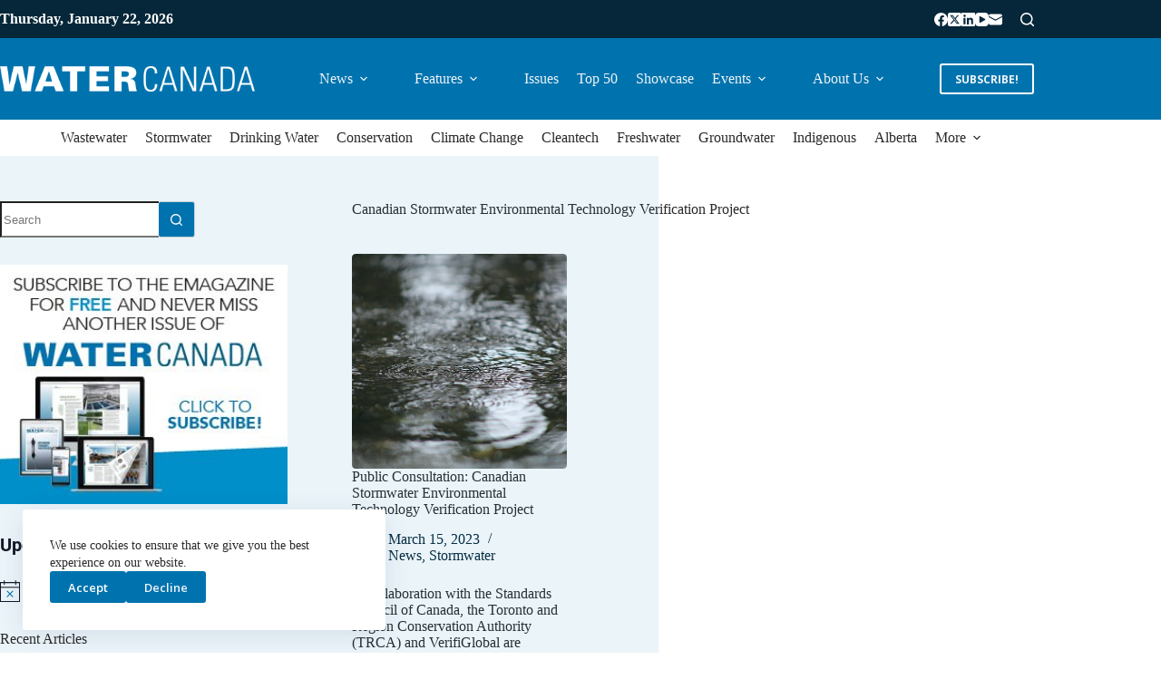

--- FILE ---
content_type: text/html; charset=UTF-8
request_url: https://www.watercanada.net/tag/canadian-stormwater-environmental-technology-verification-project/
body_size: 26965
content:
<!doctype html>
<html lang="en-US">
<head>
	
	<meta charset="UTF-8">
	<meta name="viewport" content="width=device-width, initial-scale=1, maximum-scale=5, viewport-fit=cover">
	<link rel="profile" href="https://gmpg.org/xfn/11">

	<meta name='robots' content='index, follow, max-image-preview:large, max-snippet:-1, max-video-preview:-1' />

	<!-- This site is optimized with the Yoast SEO plugin v26.7 - https://yoast.com/wordpress/plugins/seo/ -->
	<title>Canadian Stormwater Environmental Technology Verification Project Archives - Water Canada</title>
	<link rel="canonical" href="https://www.watercanada.net/tag/canadian-stormwater-environmental-technology-verification-project/" />
	<meta property="og:locale" content="en_US" />
	<meta property="og:type" content="article" />
	<meta property="og:title" content="Canadian Stormwater Environmental Technology Verification Project Archives - Water Canada" />
	<meta property="og:url" content="https://www.watercanada.net/tag/canadian-stormwater-environmental-technology-verification-project/" />
	<meta property="og:site_name" content="Water Canada" />
	<meta name="twitter:card" content="summary_large_image" />
	<script type="application/ld+json" class="yoast-schema-graph">{"@context":"https://schema.org","@graph":[{"@type":"CollectionPage","@id":"https://www.watercanada.net/tag/canadian-stormwater-environmental-technology-verification-project/","url":"https://www.watercanada.net/tag/canadian-stormwater-environmental-technology-verification-project/","name":"Canadian Stormwater Environmental Technology Verification Project Archives - Water Canada","isPartOf":{"@id":"https://www.watercanada.net/#website"},"primaryImageOfPage":{"@id":"https://www.watercanada.net/tag/canadian-stormwater-environmental-technology-verification-project/#primaryimage"},"image":{"@id":"https://www.watercanada.net/tag/canadian-stormwater-environmental-technology-verification-project/#primaryimage"},"thumbnailUrl":"https://www.watercanada.net/wp-content/uploads/2022/10/fatima-teixeira-pMjcYYoTU9Q-unsplash.jpg","breadcrumb":{"@id":"https://www.watercanada.net/tag/canadian-stormwater-environmental-technology-verification-project/#breadcrumb"},"inLanguage":"en-US"},{"@type":"ImageObject","inLanguage":"en-US","@id":"https://www.watercanada.net/tag/canadian-stormwater-environmental-technology-verification-project/#primaryimage","url":"https://www.watercanada.net/wp-content/uploads/2022/10/fatima-teixeira-pMjcYYoTU9Q-unsplash.jpg","contentUrl":"https://www.watercanada.net/wp-content/uploads/2022/10/fatima-teixeira-pMjcYYoTU9Q-unsplash.jpg","width":640,"height":427,"caption":"photo: fatima teixeira | unsplash.com"},{"@type":"BreadcrumbList","@id":"https://www.watercanada.net/tag/canadian-stormwater-environmental-technology-verification-project/#breadcrumb","itemListElement":[{"@type":"ListItem","position":1,"name":"Home","item":"https://www.watercanada.net/"},{"@type":"ListItem","position":2,"name":"Canadian Stormwater Environmental Technology Verification Project"}]},{"@type":"WebSite","@id":"https://www.watercanada.net/#website","url":"https://www.watercanada.net/","name":"Water Canada","description":"From the source to tap and back again","publisher":{"@id":"https://www.watercanada.net/#organization"},"potentialAction":[{"@type":"SearchAction","target":{"@type":"EntryPoint","urlTemplate":"https://www.watercanada.net/?s={search_term_string}"},"query-input":{"@type":"PropertyValueSpecification","valueRequired":true,"valueName":"search_term_string"}}],"inLanguage":"en-US"},{"@type":"Organization","@id":"https://www.watercanada.net/#organization","name":"Water Canada","url":"https://www.watercanada.net/","logo":{"@type":"ImageObject","inLanguage":"en-US","@id":"https://www.watercanada.net/#/schema/logo/image/","url":"https://www.watercanada.net/wp-content/uploads/2025/02/WATER-CANADA_LOGO_REVERSE_TRAN.png","contentUrl":"https://www.watercanada.net/wp-content/uploads/2025/02/WATER-CANADA_LOGO_REVERSE_TRAN.png","width":2282,"height":227,"caption":"Water Canada"},"image":{"@id":"https://www.watercanada.net/#/schema/logo/image/"}}]}</script>
	<!-- / Yoast SEO plugin. -->


<link rel='dns-prefetch' href='//fonts.googleapis.com' />
<link rel="alternate" type="application/rss+xml" title="Water Canada &raquo; Feed" href="https://www.watercanada.net/feed/" />
<link rel="alternate" type="application/rss+xml" title="Water Canada &raquo; Comments Feed" href="https://www.watercanada.net/comments/feed/" />
<link rel="alternate" type="text/calendar" title="Water Canada &raquo; iCal Feed" href="https://www.watercanada.net/events/?ical=1" />
<link rel="alternate" type="application/rss+xml" title="Water Canada &raquo; Canadian Stormwater Environmental Technology Verification Project Tag Feed" href="https://www.watercanada.net/tag/canadian-stormwater-environmental-technology-verification-project/feed/" />
<!-- www.watercanada.net is managing ads with Advanced Ads 2.0.16 – https://wpadvancedads.com/ --><script id="water-ready">
			window.advanced_ads_ready=function(e,a){a=a||"complete";var d=function(e){return"interactive"===a?"loading"!==e:"complete"===e};d(document.readyState)?e():document.addEventListener("readystatechange",(function(a){d(a.target.readyState)&&e()}),{once:"interactive"===a})},window.advanced_ads_ready_queue=window.advanced_ads_ready_queue||[];		</script>
		<style id='wp-img-auto-sizes-contain-inline-css'>
img:is([sizes=auto i],[sizes^="auto," i]){contain-intrinsic-size:3000px 1500px}
/*# sourceURL=wp-img-auto-sizes-contain-inline-css */
</style>
<link rel='stylesheet' id='dce-animations-css' href='https://www.watercanada.net/wp-content/plugins/dynamic-content-for-elementor/assets/css/animations.css?ver=3.3.24' media='all' />
<link rel='stylesheet' id='blocksy-dynamic-global-css' href='https://www.watercanada.net/wp-content/uploads/blocksy/css/global.css?ver=99806' media='all' />
<link rel='stylesheet' id='tribe-events-pro-mini-calendar-block-styles-css' href='https://www.watercanada.net/wp-content/plugins/events-calendar-pro/build/css/tribe-events-pro-mini-calendar-block.css?ver=7.7.12' media='all' />
<link rel='stylesheet' id='tec-variables-skeleton-css' href='https://www.watercanada.net/wp-content/plugins/the-events-calendar/common/build/css/variables-skeleton.css?ver=6.10.1' media='all' />
<link rel='stylesheet' id='tec-variables-full-css' href='https://www.watercanada.net/wp-content/plugins/the-events-calendar/common/build/css/variables-full.css?ver=6.10.1' media='all' />
<link rel='stylesheet' id='tribe-events-v2-virtual-single-block-css' href='https://www.watercanada.net/wp-content/plugins/events-calendar-pro/build/css/events-virtual-single-block.css?ver=7.7.12' media='all' />
<link rel='stylesheet' id='wp-block-library-css' href='https://www.watercanada.net/wp-includes/css/dist/block-library/style.min.css?ver=6.9' media='all' />
<style id='global-styles-inline-css'>
:root{--wp--preset--aspect-ratio--square: 1;--wp--preset--aspect-ratio--4-3: 4/3;--wp--preset--aspect-ratio--3-4: 3/4;--wp--preset--aspect-ratio--3-2: 3/2;--wp--preset--aspect-ratio--2-3: 2/3;--wp--preset--aspect-ratio--16-9: 16/9;--wp--preset--aspect-ratio--9-16: 9/16;--wp--preset--color--black: #000000;--wp--preset--color--cyan-bluish-gray: #abb8c3;--wp--preset--color--white: #ffffff;--wp--preset--color--pale-pink: #f78da7;--wp--preset--color--vivid-red: #cf2e2e;--wp--preset--color--luminous-vivid-orange: #ff6900;--wp--preset--color--luminous-vivid-amber: #fcb900;--wp--preset--color--light-green-cyan: #7bdcb5;--wp--preset--color--vivid-green-cyan: #00d084;--wp--preset--color--pale-cyan-blue: #8ed1fc;--wp--preset--color--vivid-cyan-blue: #0693e3;--wp--preset--color--vivid-purple: #9b51e0;--wp--preset--color--palette-color-1: var(--theme-palette-color-1, #0073ae);--wp--preset--color--palette-color-2: var(--theme-palette-color-2, #052739);--wp--preset--color--palette-color-3: var(--theme-palette-color-3, #2a2a2a);--wp--preset--color--palette-color-4: var(--theme-palette-color-4, #2a2a2a);--wp--preset--color--palette-color-5: var(--theme-palette-color-5, #c4d1d9);--wp--preset--color--palette-color-6: var(--theme-palette-color-6, #eef4f8);--wp--preset--color--palette-color-7: var(--theme-palette-color-7, #ffffff);--wp--preset--color--palette-color-8: var(--theme-palette-color-8, #ffffff);--wp--preset--gradient--vivid-cyan-blue-to-vivid-purple: linear-gradient(135deg,rgb(6,147,227) 0%,rgb(155,81,224) 100%);--wp--preset--gradient--light-green-cyan-to-vivid-green-cyan: linear-gradient(135deg,rgb(122,220,180) 0%,rgb(0,208,130) 100%);--wp--preset--gradient--luminous-vivid-amber-to-luminous-vivid-orange: linear-gradient(135deg,rgb(252,185,0) 0%,rgb(255,105,0) 100%);--wp--preset--gradient--luminous-vivid-orange-to-vivid-red: linear-gradient(135deg,rgb(255,105,0) 0%,rgb(207,46,46) 100%);--wp--preset--gradient--very-light-gray-to-cyan-bluish-gray: linear-gradient(135deg,rgb(238,238,238) 0%,rgb(169,184,195) 100%);--wp--preset--gradient--cool-to-warm-spectrum: linear-gradient(135deg,rgb(74,234,220) 0%,rgb(151,120,209) 20%,rgb(207,42,186) 40%,rgb(238,44,130) 60%,rgb(251,105,98) 80%,rgb(254,248,76) 100%);--wp--preset--gradient--blush-light-purple: linear-gradient(135deg,rgb(255,206,236) 0%,rgb(152,150,240) 100%);--wp--preset--gradient--blush-bordeaux: linear-gradient(135deg,rgb(254,205,165) 0%,rgb(254,45,45) 50%,rgb(107,0,62) 100%);--wp--preset--gradient--luminous-dusk: linear-gradient(135deg,rgb(255,203,112) 0%,rgb(199,81,192) 50%,rgb(65,88,208) 100%);--wp--preset--gradient--pale-ocean: linear-gradient(135deg,rgb(255,245,203) 0%,rgb(182,227,212) 50%,rgb(51,167,181) 100%);--wp--preset--gradient--electric-grass: linear-gradient(135deg,rgb(202,248,128) 0%,rgb(113,206,126) 100%);--wp--preset--gradient--midnight: linear-gradient(135deg,rgb(2,3,129) 0%,rgb(40,116,252) 100%);--wp--preset--gradient--juicy-peach: linear-gradient(to right, #ffecd2 0%, #fcb69f 100%);--wp--preset--gradient--young-passion: linear-gradient(to right, #ff8177 0%, #ff867a 0%, #ff8c7f 21%, #f99185 52%, #cf556c 78%, #b12a5b 100%);--wp--preset--gradient--true-sunset: linear-gradient(to right, #fa709a 0%, #fee140 100%);--wp--preset--gradient--morpheus-den: linear-gradient(to top, #30cfd0 0%, #330867 100%);--wp--preset--gradient--plum-plate: linear-gradient(135deg, #667eea 0%, #764ba2 100%);--wp--preset--gradient--aqua-splash: linear-gradient(15deg, #13547a 0%, #80d0c7 100%);--wp--preset--gradient--love-kiss: linear-gradient(to top, #ff0844 0%, #ffb199 100%);--wp--preset--gradient--new-retrowave: linear-gradient(to top, #3b41c5 0%, #a981bb 49%, #ffc8a9 100%);--wp--preset--gradient--plum-bath: linear-gradient(to top, #cc208e 0%, #6713d2 100%);--wp--preset--gradient--high-flight: linear-gradient(to right, #0acffe 0%, #495aff 100%);--wp--preset--gradient--teen-party: linear-gradient(-225deg, #FF057C 0%, #8D0B93 50%, #321575 100%);--wp--preset--gradient--fabled-sunset: linear-gradient(-225deg, #231557 0%, #44107A 29%, #FF1361 67%, #FFF800 100%);--wp--preset--gradient--arielle-smile: radial-gradient(circle 248px at center, #16d9e3 0%, #30c7ec 47%, #46aef7 100%);--wp--preset--gradient--itmeo-branding: linear-gradient(180deg, #2af598 0%, #009efd 100%);--wp--preset--gradient--deep-blue: linear-gradient(to right, #6a11cb 0%, #2575fc 100%);--wp--preset--gradient--strong-bliss: linear-gradient(to right, #f78ca0 0%, #f9748f 19%, #fd868c 60%, #fe9a8b 100%);--wp--preset--gradient--sweet-period: linear-gradient(to top, #3f51b1 0%, #5a55ae 13%, #7b5fac 25%, #8f6aae 38%, #a86aa4 50%, #cc6b8e 62%, #f18271 75%, #f3a469 87%, #f7c978 100%);--wp--preset--gradient--purple-division: linear-gradient(to top, #7028e4 0%, #e5b2ca 100%);--wp--preset--gradient--cold-evening: linear-gradient(to top, #0c3483 0%, #a2b6df 100%, #6b8cce 100%, #a2b6df 100%);--wp--preset--gradient--mountain-rock: linear-gradient(to right, #868f96 0%, #596164 100%);--wp--preset--gradient--desert-hump: linear-gradient(to top, #c79081 0%, #dfa579 100%);--wp--preset--gradient--ethernal-constance: linear-gradient(to top, #09203f 0%, #537895 100%);--wp--preset--gradient--happy-memories: linear-gradient(-60deg, #ff5858 0%, #f09819 100%);--wp--preset--gradient--grown-early: linear-gradient(to top, #0ba360 0%, #3cba92 100%);--wp--preset--gradient--morning-salad: linear-gradient(-225deg, #B7F8DB 0%, #50A7C2 100%);--wp--preset--gradient--night-call: linear-gradient(-225deg, #AC32E4 0%, #7918F2 48%, #4801FF 100%);--wp--preset--gradient--mind-crawl: linear-gradient(-225deg, #473B7B 0%, #3584A7 51%, #30D2BE 100%);--wp--preset--gradient--angel-care: linear-gradient(-225deg, #FFE29F 0%, #FFA99F 48%, #FF719A 100%);--wp--preset--gradient--juicy-cake: linear-gradient(to top, #e14fad 0%, #f9d423 100%);--wp--preset--gradient--rich-metal: linear-gradient(to right, #d7d2cc 0%, #304352 100%);--wp--preset--gradient--mole-hall: linear-gradient(-20deg, #616161 0%, #9bc5c3 100%);--wp--preset--gradient--cloudy-knoxville: linear-gradient(120deg, #fdfbfb 0%, #ebedee 100%);--wp--preset--gradient--soft-grass: linear-gradient(to top, #c1dfc4 0%, #deecdd 100%);--wp--preset--gradient--saint-petersburg: linear-gradient(135deg, #f5f7fa 0%, #c3cfe2 100%);--wp--preset--gradient--everlasting-sky: linear-gradient(135deg, #fdfcfb 0%, #e2d1c3 100%);--wp--preset--gradient--kind-steel: linear-gradient(-20deg, #e9defa 0%, #fbfcdb 100%);--wp--preset--gradient--over-sun: linear-gradient(60deg, #abecd6 0%, #fbed96 100%);--wp--preset--gradient--premium-white: linear-gradient(to top, #d5d4d0 0%, #d5d4d0 1%, #eeeeec 31%, #efeeec 75%, #e9e9e7 100%);--wp--preset--gradient--clean-mirror: linear-gradient(45deg, #93a5cf 0%, #e4efe9 100%);--wp--preset--gradient--wild-apple: linear-gradient(to top, #d299c2 0%, #fef9d7 100%);--wp--preset--gradient--snow-again: linear-gradient(to top, #e6e9f0 0%, #eef1f5 100%);--wp--preset--gradient--confident-cloud: linear-gradient(to top, #dad4ec 0%, #dad4ec 1%, #f3e7e9 100%);--wp--preset--gradient--glass-water: linear-gradient(to top, #dfe9f3 0%, white 100%);--wp--preset--gradient--perfect-white: linear-gradient(-225deg, #E3FDF5 0%, #FFE6FA 100%);--wp--preset--font-size--small: 13px;--wp--preset--font-size--medium: 20px;--wp--preset--font-size--large: clamp(22px, 1.375rem + ((1vw - 3.2px) * 0.625), 30px);--wp--preset--font-size--x-large: clamp(30px, 1.875rem + ((1vw - 3.2px) * 1.563), 50px);--wp--preset--font-size--xx-large: clamp(45px, 2.813rem + ((1vw - 3.2px) * 2.734), 80px);--wp--preset--spacing--20: 0.44rem;--wp--preset--spacing--30: 0.67rem;--wp--preset--spacing--40: 1rem;--wp--preset--spacing--50: 1.5rem;--wp--preset--spacing--60: 2.25rem;--wp--preset--spacing--70: 3.38rem;--wp--preset--spacing--80: 5.06rem;--wp--preset--shadow--natural: 6px 6px 9px rgba(0, 0, 0, 0.2);--wp--preset--shadow--deep: 12px 12px 50px rgba(0, 0, 0, 0.4);--wp--preset--shadow--sharp: 6px 6px 0px rgba(0, 0, 0, 0.2);--wp--preset--shadow--outlined: 6px 6px 0px -3px rgb(255, 255, 255), 6px 6px rgb(0, 0, 0);--wp--preset--shadow--crisp: 6px 6px 0px rgb(0, 0, 0);}:root { --wp--style--global--content-size: var(--theme-block-max-width);--wp--style--global--wide-size: var(--theme-block-wide-max-width); }:where(body) { margin: 0; }.wp-site-blocks > .alignleft { float: left; margin-right: 2em; }.wp-site-blocks > .alignright { float: right; margin-left: 2em; }.wp-site-blocks > .aligncenter { justify-content: center; margin-left: auto; margin-right: auto; }:where(.wp-site-blocks) > * { margin-block-start: var(--theme-content-spacing); margin-block-end: 0; }:where(.wp-site-blocks) > :first-child { margin-block-start: 0; }:where(.wp-site-blocks) > :last-child { margin-block-end: 0; }:root { --wp--style--block-gap: var(--theme-content-spacing); }:root :where(.is-layout-flow) > :first-child{margin-block-start: 0;}:root :where(.is-layout-flow) > :last-child{margin-block-end: 0;}:root :where(.is-layout-flow) > *{margin-block-start: var(--theme-content-spacing);margin-block-end: 0;}:root :where(.is-layout-constrained) > :first-child{margin-block-start: 0;}:root :where(.is-layout-constrained) > :last-child{margin-block-end: 0;}:root :where(.is-layout-constrained) > *{margin-block-start: var(--theme-content-spacing);margin-block-end: 0;}:root :where(.is-layout-flex){gap: var(--theme-content-spacing);}:root :where(.is-layout-grid){gap: var(--theme-content-spacing);}.is-layout-flow > .alignleft{float: left;margin-inline-start: 0;margin-inline-end: 2em;}.is-layout-flow > .alignright{float: right;margin-inline-start: 2em;margin-inline-end: 0;}.is-layout-flow > .aligncenter{margin-left: auto !important;margin-right: auto !important;}.is-layout-constrained > .alignleft{float: left;margin-inline-start: 0;margin-inline-end: 2em;}.is-layout-constrained > .alignright{float: right;margin-inline-start: 2em;margin-inline-end: 0;}.is-layout-constrained > .aligncenter{margin-left: auto !important;margin-right: auto !important;}.is-layout-constrained > :where(:not(.alignleft):not(.alignright):not(.alignfull)){max-width: var(--wp--style--global--content-size);margin-left: auto !important;margin-right: auto !important;}.is-layout-constrained > .alignwide{max-width: var(--wp--style--global--wide-size);}body .is-layout-flex{display: flex;}.is-layout-flex{flex-wrap: wrap;align-items: center;}.is-layout-flex > :is(*, div){margin: 0;}body .is-layout-grid{display: grid;}.is-layout-grid > :is(*, div){margin: 0;}body{padding-top: 0px;padding-right: 0px;padding-bottom: 0px;padding-left: 0px;}:root :where(.wp-element-button, .wp-block-button__link){font-style: inherit;font-weight: inherit;letter-spacing: inherit;text-transform: inherit;}.has-black-color{color: var(--wp--preset--color--black) !important;}.has-cyan-bluish-gray-color{color: var(--wp--preset--color--cyan-bluish-gray) !important;}.has-white-color{color: var(--wp--preset--color--white) !important;}.has-pale-pink-color{color: var(--wp--preset--color--pale-pink) !important;}.has-vivid-red-color{color: var(--wp--preset--color--vivid-red) !important;}.has-luminous-vivid-orange-color{color: var(--wp--preset--color--luminous-vivid-orange) !important;}.has-luminous-vivid-amber-color{color: var(--wp--preset--color--luminous-vivid-amber) !important;}.has-light-green-cyan-color{color: var(--wp--preset--color--light-green-cyan) !important;}.has-vivid-green-cyan-color{color: var(--wp--preset--color--vivid-green-cyan) !important;}.has-pale-cyan-blue-color{color: var(--wp--preset--color--pale-cyan-blue) !important;}.has-vivid-cyan-blue-color{color: var(--wp--preset--color--vivid-cyan-blue) !important;}.has-vivid-purple-color{color: var(--wp--preset--color--vivid-purple) !important;}.has-palette-color-1-color{color: var(--wp--preset--color--palette-color-1) !important;}.has-palette-color-2-color{color: var(--wp--preset--color--palette-color-2) !important;}.has-palette-color-3-color{color: var(--wp--preset--color--palette-color-3) !important;}.has-palette-color-4-color{color: var(--wp--preset--color--palette-color-4) !important;}.has-palette-color-5-color{color: var(--wp--preset--color--palette-color-5) !important;}.has-palette-color-6-color{color: var(--wp--preset--color--palette-color-6) !important;}.has-palette-color-7-color{color: var(--wp--preset--color--palette-color-7) !important;}.has-palette-color-8-color{color: var(--wp--preset--color--palette-color-8) !important;}.has-black-background-color{background-color: var(--wp--preset--color--black) !important;}.has-cyan-bluish-gray-background-color{background-color: var(--wp--preset--color--cyan-bluish-gray) !important;}.has-white-background-color{background-color: var(--wp--preset--color--white) !important;}.has-pale-pink-background-color{background-color: var(--wp--preset--color--pale-pink) !important;}.has-vivid-red-background-color{background-color: var(--wp--preset--color--vivid-red) !important;}.has-luminous-vivid-orange-background-color{background-color: var(--wp--preset--color--luminous-vivid-orange) !important;}.has-luminous-vivid-amber-background-color{background-color: var(--wp--preset--color--luminous-vivid-amber) !important;}.has-light-green-cyan-background-color{background-color: var(--wp--preset--color--light-green-cyan) !important;}.has-vivid-green-cyan-background-color{background-color: var(--wp--preset--color--vivid-green-cyan) !important;}.has-pale-cyan-blue-background-color{background-color: var(--wp--preset--color--pale-cyan-blue) !important;}.has-vivid-cyan-blue-background-color{background-color: var(--wp--preset--color--vivid-cyan-blue) !important;}.has-vivid-purple-background-color{background-color: var(--wp--preset--color--vivid-purple) !important;}.has-palette-color-1-background-color{background-color: var(--wp--preset--color--palette-color-1) !important;}.has-palette-color-2-background-color{background-color: var(--wp--preset--color--palette-color-2) !important;}.has-palette-color-3-background-color{background-color: var(--wp--preset--color--palette-color-3) !important;}.has-palette-color-4-background-color{background-color: var(--wp--preset--color--palette-color-4) !important;}.has-palette-color-5-background-color{background-color: var(--wp--preset--color--palette-color-5) !important;}.has-palette-color-6-background-color{background-color: var(--wp--preset--color--palette-color-6) !important;}.has-palette-color-7-background-color{background-color: var(--wp--preset--color--palette-color-7) !important;}.has-palette-color-8-background-color{background-color: var(--wp--preset--color--palette-color-8) !important;}.has-black-border-color{border-color: var(--wp--preset--color--black) !important;}.has-cyan-bluish-gray-border-color{border-color: var(--wp--preset--color--cyan-bluish-gray) !important;}.has-white-border-color{border-color: var(--wp--preset--color--white) !important;}.has-pale-pink-border-color{border-color: var(--wp--preset--color--pale-pink) !important;}.has-vivid-red-border-color{border-color: var(--wp--preset--color--vivid-red) !important;}.has-luminous-vivid-orange-border-color{border-color: var(--wp--preset--color--luminous-vivid-orange) !important;}.has-luminous-vivid-amber-border-color{border-color: var(--wp--preset--color--luminous-vivid-amber) !important;}.has-light-green-cyan-border-color{border-color: var(--wp--preset--color--light-green-cyan) !important;}.has-vivid-green-cyan-border-color{border-color: var(--wp--preset--color--vivid-green-cyan) !important;}.has-pale-cyan-blue-border-color{border-color: var(--wp--preset--color--pale-cyan-blue) !important;}.has-vivid-cyan-blue-border-color{border-color: var(--wp--preset--color--vivid-cyan-blue) !important;}.has-vivid-purple-border-color{border-color: var(--wp--preset--color--vivid-purple) !important;}.has-palette-color-1-border-color{border-color: var(--wp--preset--color--palette-color-1) !important;}.has-palette-color-2-border-color{border-color: var(--wp--preset--color--palette-color-2) !important;}.has-palette-color-3-border-color{border-color: var(--wp--preset--color--palette-color-3) !important;}.has-palette-color-4-border-color{border-color: var(--wp--preset--color--palette-color-4) !important;}.has-palette-color-5-border-color{border-color: var(--wp--preset--color--palette-color-5) !important;}.has-palette-color-6-border-color{border-color: var(--wp--preset--color--palette-color-6) !important;}.has-palette-color-7-border-color{border-color: var(--wp--preset--color--palette-color-7) !important;}.has-palette-color-8-border-color{border-color: var(--wp--preset--color--palette-color-8) !important;}.has-vivid-cyan-blue-to-vivid-purple-gradient-background{background: var(--wp--preset--gradient--vivid-cyan-blue-to-vivid-purple) !important;}.has-light-green-cyan-to-vivid-green-cyan-gradient-background{background: var(--wp--preset--gradient--light-green-cyan-to-vivid-green-cyan) !important;}.has-luminous-vivid-amber-to-luminous-vivid-orange-gradient-background{background: var(--wp--preset--gradient--luminous-vivid-amber-to-luminous-vivid-orange) !important;}.has-luminous-vivid-orange-to-vivid-red-gradient-background{background: var(--wp--preset--gradient--luminous-vivid-orange-to-vivid-red) !important;}.has-very-light-gray-to-cyan-bluish-gray-gradient-background{background: var(--wp--preset--gradient--very-light-gray-to-cyan-bluish-gray) !important;}.has-cool-to-warm-spectrum-gradient-background{background: var(--wp--preset--gradient--cool-to-warm-spectrum) !important;}.has-blush-light-purple-gradient-background{background: var(--wp--preset--gradient--blush-light-purple) !important;}.has-blush-bordeaux-gradient-background{background: var(--wp--preset--gradient--blush-bordeaux) !important;}.has-luminous-dusk-gradient-background{background: var(--wp--preset--gradient--luminous-dusk) !important;}.has-pale-ocean-gradient-background{background: var(--wp--preset--gradient--pale-ocean) !important;}.has-electric-grass-gradient-background{background: var(--wp--preset--gradient--electric-grass) !important;}.has-midnight-gradient-background{background: var(--wp--preset--gradient--midnight) !important;}.has-juicy-peach-gradient-background{background: var(--wp--preset--gradient--juicy-peach) !important;}.has-young-passion-gradient-background{background: var(--wp--preset--gradient--young-passion) !important;}.has-true-sunset-gradient-background{background: var(--wp--preset--gradient--true-sunset) !important;}.has-morpheus-den-gradient-background{background: var(--wp--preset--gradient--morpheus-den) !important;}.has-plum-plate-gradient-background{background: var(--wp--preset--gradient--plum-plate) !important;}.has-aqua-splash-gradient-background{background: var(--wp--preset--gradient--aqua-splash) !important;}.has-love-kiss-gradient-background{background: var(--wp--preset--gradient--love-kiss) !important;}.has-new-retrowave-gradient-background{background: var(--wp--preset--gradient--new-retrowave) !important;}.has-plum-bath-gradient-background{background: var(--wp--preset--gradient--plum-bath) !important;}.has-high-flight-gradient-background{background: var(--wp--preset--gradient--high-flight) !important;}.has-teen-party-gradient-background{background: var(--wp--preset--gradient--teen-party) !important;}.has-fabled-sunset-gradient-background{background: var(--wp--preset--gradient--fabled-sunset) !important;}.has-arielle-smile-gradient-background{background: var(--wp--preset--gradient--arielle-smile) !important;}.has-itmeo-branding-gradient-background{background: var(--wp--preset--gradient--itmeo-branding) !important;}.has-deep-blue-gradient-background{background: var(--wp--preset--gradient--deep-blue) !important;}.has-strong-bliss-gradient-background{background: var(--wp--preset--gradient--strong-bliss) !important;}.has-sweet-period-gradient-background{background: var(--wp--preset--gradient--sweet-period) !important;}.has-purple-division-gradient-background{background: var(--wp--preset--gradient--purple-division) !important;}.has-cold-evening-gradient-background{background: var(--wp--preset--gradient--cold-evening) !important;}.has-mountain-rock-gradient-background{background: var(--wp--preset--gradient--mountain-rock) !important;}.has-desert-hump-gradient-background{background: var(--wp--preset--gradient--desert-hump) !important;}.has-ethernal-constance-gradient-background{background: var(--wp--preset--gradient--ethernal-constance) !important;}.has-happy-memories-gradient-background{background: var(--wp--preset--gradient--happy-memories) !important;}.has-grown-early-gradient-background{background: var(--wp--preset--gradient--grown-early) !important;}.has-morning-salad-gradient-background{background: var(--wp--preset--gradient--morning-salad) !important;}.has-night-call-gradient-background{background: var(--wp--preset--gradient--night-call) !important;}.has-mind-crawl-gradient-background{background: var(--wp--preset--gradient--mind-crawl) !important;}.has-angel-care-gradient-background{background: var(--wp--preset--gradient--angel-care) !important;}.has-juicy-cake-gradient-background{background: var(--wp--preset--gradient--juicy-cake) !important;}.has-rich-metal-gradient-background{background: var(--wp--preset--gradient--rich-metal) !important;}.has-mole-hall-gradient-background{background: var(--wp--preset--gradient--mole-hall) !important;}.has-cloudy-knoxville-gradient-background{background: var(--wp--preset--gradient--cloudy-knoxville) !important;}.has-soft-grass-gradient-background{background: var(--wp--preset--gradient--soft-grass) !important;}.has-saint-petersburg-gradient-background{background: var(--wp--preset--gradient--saint-petersburg) !important;}.has-everlasting-sky-gradient-background{background: var(--wp--preset--gradient--everlasting-sky) !important;}.has-kind-steel-gradient-background{background: var(--wp--preset--gradient--kind-steel) !important;}.has-over-sun-gradient-background{background: var(--wp--preset--gradient--over-sun) !important;}.has-premium-white-gradient-background{background: var(--wp--preset--gradient--premium-white) !important;}.has-clean-mirror-gradient-background{background: var(--wp--preset--gradient--clean-mirror) !important;}.has-wild-apple-gradient-background{background: var(--wp--preset--gradient--wild-apple) !important;}.has-snow-again-gradient-background{background: var(--wp--preset--gradient--snow-again) !important;}.has-confident-cloud-gradient-background{background: var(--wp--preset--gradient--confident-cloud) !important;}.has-glass-water-gradient-background{background: var(--wp--preset--gradient--glass-water) !important;}.has-perfect-white-gradient-background{background: var(--wp--preset--gradient--perfect-white) !important;}.has-small-font-size{font-size: var(--wp--preset--font-size--small) !important;}.has-medium-font-size{font-size: var(--wp--preset--font-size--medium) !important;}.has-large-font-size{font-size: var(--wp--preset--font-size--large) !important;}.has-x-large-font-size{font-size: var(--wp--preset--font-size--x-large) !important;}.has-xx-large-font-size{font-size: var(--wp--preset--font-size--xx-large) !important;}
:root :where(.wp-block-pullquote){font-size: clamp(0.984em, 0.984rem + ((1vw - 0.2em) * 0.645), 1.5em);line-height: 1.6;}
/*# sourceURL=global-styles-inline-css */
</style>
<link rel='stylesheet' id='tribe-events-v2-single-skeleton-css' href='https://www.watercanada.net/wp-content/plugins/the-events-calendar/build/css/tribe-events-single-skeleton.css?ver=6.15.14' media='all' />
<link rel='stylesheet' id='tribe-events-v2-single-skeleton-full-css' href='https://www.watercanada.net/wp-content/plugins/the-events-calendar/build/css/tribe-events-single-full.css?ver=6.15.14' media='all' />
<link rel='stylesheet' id='tec-events-elementor-widgets-base-styles-css' href='https://www.watercanada.net/wp-content/plugins/the-events-calendar/build/css/integrations/plugins/elementor/widgets/widget-base.css?ver=6.15.14' media='all' />
<link rel='stylesheet' id='dce-style-css' href='https://www.watercanada.net/wp-content/plugins/dynamic-content-for-elementor/assets/css/style.min.css?ver=3.3.24' media='all' />
<link rel='stylesheet' id='dce-hidden-label-css' href='https://www.watercanada.net/wp-content/plugins/dynamic-content-for-elementor/assets/css/hidden-label.min.css?ver=3.3.24' media='all' />
<link rel='stylesheet' id='dce-dynamic-visibility-css' href='https://www.watercanada.net/wp-content/plugins/dynamic-content-for-elementor/assets/css/dynamic-visibility.min.css?ver=3.3.24' media='all' />
<link rel='stylesheet' id='dce-tooltip-css' href='https://www.watercanada.net/wp-content/plugins/dynamic-content-for-elementor/assets/css/tooltip.min.css?ver=3.3.24' media='all' />
<link rel='stylesheet' id='dce-pageScroll-css' href='https://www.watercanada.net/wp-content/plugins/dynamic-content-for-elementor/assets/css/page-scroll.min.css?ver=3.3.24' media='all' />
<link rel='stylesheet' id='dce-reveal-css' href='https://www.watercanada.net/wp-content/plugins/dynamic-content-for-elementor/assets/css/reveal.min.css?ver=3.3.24' media='all' />
<link rel='stylesheet' id='dce-plyr-css' href='https://www.watercanada.net/wp-content/plugins/dynamic-content-for-elementor/assets/node/plyr/plyr.css?ver=3.3.24' media='all' />
<link rel='stylesheet' id='blocksy-fonts-font-source-google-css' href='https://fonts.googleapis.com/css2?family=Open%20Sans:wght@400;500;600;700;800;900&#038;family=Roboto:wght@700&#038;display=swap' media='all' />
<link rel='stylesheet' id='ct-main-styles-css' href='https://www.watercanada.net/wp-content/themes/blocksy/static/bundle/main.min.css?ver=2.1.25' media='all' />
<link rel='stylesheet' id='ct-page-title-styles-css' href='https://www.watercanada.net/wp-content/themes/blocksy/static/bundle/page-title.min.css?ver=2.1.25' media='all' />
<link rel='stylesheet' id='ct-sidebar-styles-css' href='https://www.watercanada.net/wp-content/themes/blocksy/static/bundle/sidebar.min.css?ver=2.1.25' media='all' />
<link rel='stylesheet' id='ct-elementor-styles-css' href='https://www.watercanada.net/wp-content/themes/blocksy/static/bundle/elementor-frontend.min.css?ver=2.1.25' media='all' />
<link rel='stylesheet' id='ct-tribe-events-styles-css' href='https://www.watercanada.net/wp-content/themes/blocksy/static/bundle/tribe-events.min.css?ver=2.1.25' media='all' />
<link rel='stylesheet' id='blocksy-ext-mega-menu-styles-css' href='https://www.watercanada.net/wp-content/plugins/blocksy-companion-pro/framework/premium/extensions/mega-menu/static/bundle/main.min.css?ver=2.1.25' media='all' />
<link rel='stylesheet' id='blocksy-ext-post-types-extra-styles-css' href='https://www.watercanada.net/wp-content/plugins/blocksy-companion-pro/framework/premium/extensions/post-types-extra/static/bundle/main.min.css?ver=2.1.25' media='all' />
<link rel='stylesheet' id='jquery-chosen-css' href='https://www.watercanada.net/wp-content/plugins/jet-search/assets/lib/chosen/chosen.min.css?ver=1.8.7' media='all' />
<link rel='stylesheet' id='jet-search-css' href='https://www.watercanada.net/wp-content/plugins/jet-search/assets/css/jet-search.css?ver=3.5.16.1' media='all' />
<script src="https://www.watercanada.net/wp-includes/js/jquery/jquery.min.js?ver=3.7.1" id="jquery-core-js"></script>
<script src="https://www.watercanada.net/wp-includes/js/jquery/jquery-migrate.min.js?ver=3.4.1" id="jquery-migrate-js"></script>
<script src="https://www.watercanada.net/wp-includes/js/imagesloaded.min.js?ver=6.9" id="imagesLoaded-js"></script>
<script id="advanced-ads-advanced-js-js-extra">
var advads_options = {"blog_id":"1","privacy":{"enabled":false,"state":"not_needed"}};
//# sourceURL=advanced-ads-advanced-js-js-extra
</script>
<script src="https://www.watercanada.net/wp-content/plugins/advanced-ads/public/assets/js/advanced.min.js?ver=2.0.16" id="advanced-ads-advanced-js-js"></script>
<script id="advanced_ads_pro/visitor_conditions-js-extra">
var advanced_ads_pro_visitor_conditions = {"referrer_cookie_name":"advanced_ads_pro_visitor_referrer","referrer_exdays":"365","page_impr_cookie_name":"advanced_ads_page_impressions","page_impr_exdays":"3650"};
//# sourceURL=advanced_ads_pro%2Fvisitor_conditions-js-extra
</script>
<script src="https://www.watercanada.net/wp-content/plugins/advanced-ads-pro/modules/advanced-visitor-conditions/inc/conditions.min.js?ver=3.0.8" id="advanced_ads_pro/visitor_conditions-js"></script>
<link rel="https://api.w.org/" href="https://www.watercanada.net/wp-json/" /><link rel="alternate" title="JSON" type="application/json" href="https://www.watercanada.net/wp-json/wp/v2/tags/11099" /><link rel="EditURI" type="application/rsd+xml" title="RSD" href="https://www.watercanada.net/xmlrpc.php?rsd" />
<meta name="generator" content="WordPress 6.9" />
<meta name="tec-api-version" content="v1"><meta name="tec-api-origin" content="https://www.watercanada.net"><link rel="alternate" href="https://www.watercanada.net/wp-json/tribe/events/v1/events/?tags=canadian-stormwater-environmental-technology-verification-project" /><noscript><link rel='stylesheet' href='https://www.watercanada.net/wp-content/themes/blocksy/static/bundle/no-scripts.min.css' type='text/css'></noscript>
<meta name="generator" content="Elementor 3.34.1; features: e_font_icon_svg, additional_custom_breakpoints; settings: css_print_method-external, google_font-enabled, font_display-swap">
		<script type="text/javascript">
			var advadsCfpQueue = [];
			var advadsCfpAd = function( adID ) {
				if ( 'undefined' === typeof advadsProCfp ) {
					advadsCfpQueue.push( adID )
				} else {
					advadsProCfp.addElement( adID )
				}
			}
		</script>
					<style>
				.e-con.e-parent:nth-of-type(n+4):not(.e-lazyloaded):not(.e-no-lazyload),
				.e-con.e-parent:nth-of-type(n+4):not(.e-lazyloaded):not(.e-no-lazyload) * {
					background-image: none !important;
				}
				@media screen and (max-height: 1024px) {
					.e-con.e-parent:nth-of-type(n+3):not(.e-lazyloaded):not(.e-no-lazyload),
					.e-con.e-parent:nth-of-type(n+3):not(.e-lazyloaded):not(.e-no-lazyload) * {
						background-image: none !important;
					}
				}
				@media screen and (max-height: 640px) {
					.e-con.e-parent:nth-of-type(n+2):not(.e-lazyloaded):not(.e-no-lazyload),
					.e-con.e-parent:nth-of-type(n+2):not(.e-lazyloaded):not(.e-no-lazyload) * {
						background-image: none !important;
					}
				}
			</style>
			<!-- Google Tag Manager -->
<script>(function(w,d,s,l,i){w[l]=w[l]||[];w[l].push({'gtm.start':
new Date().getTime(),event:'gtm.js'});var f=d.getElementsByTagName(s)[0],
j=d.createElement(s),dl=l!='dataLayer'?'&l='+l:'';j.async=true;j.src=
'https://www.googletagmanager.com/gtm.js?id='+i+dl;f.parentNode.insertBefore(j,f);
})(window,document,'script','dataLayer','GTM-THSX7Z6L');</script>
<!-- End Google Tag Manager --><script src="/wp-content/mu-plugins/captaincore-analytics.js" data-site="KZRZTMHT" defer></script>
<link rel="icon" href="https://www.watercanada.net/wp-content/uploads/2025/01/cropped-favicon-wc-32x32.jpg" sizes="32x32" />
<link rel="icon" href="https://www.watercanada.net/wp-content/uploads/2025/01/cropped-favicon-wc-192x192.jpg" sizes="192x192" />
<link rel="apple-touch-icon" href="https://www.watercanada.net/wp-content/uploads/2025/01/cropped-favicon-wc-180x180.jpg" />
<meta name="msapplication-TileImage" content="https://www.watercanada.net/wp-content/uploads/2025/01/cropped-favicon-wc-270x270.jpg" />
		<style id="wp-custom-css">
			

.tribe-common .tribe-common-h6 {
    font-size: 20px!Important;
    font-family: 'roboto'!Important;
    font-weight: 700 !important;
}

.tribe-common-h7{
    line-height: 15px! Important;
}

.tribe-common.tribe-common--breakpoint-medium button.tribe-events-c-top-bar__datepicker-button {
    font-size: var(--tec-font-size-8);
    display: none;
}




/* Add custom SVG arrow before each linked post title */
.player-icon a::before {
  content: "";
  display: inline-block;
  width: 8px;                        /* size of the icon */
  height: 8px;
  margin-right: 1px;
	/* space between icon & text */
  background-image: url('https://www.watercanada.net/wp-content/uploads/2025/09/arrow-right.svg');
  background-repeat: no-repeat;
  background-size: contain;           /* keep proportions */
  background-position: center;
  vertical-align: middle;             /* aligns nicely with text */
}







.ct-search-form {
    position: relative;
    display: flex
;
    isolation: isolate;
    --theme-link-initial-color: var(--theme-text-color);
    border-radius: 4px ! Important;
}

.ct-sidebar .ct-widget:not(:last-child) {
    margin-bottom: 30px;
}

.ct-search-results a {
    font-size: 12px;
}

.ct-search-form .wp-element-button[data-button*=icon]{
    --theme-icon-color: rgb(250 250 250);
    background-color: #0073ae;
}

.ct-search-form[data-taxonomy-filter=true] input, .ct-search-form[data-form-controls=inside] input, .ct-search-form[data-form-controls=inside] select {
    border-inline-end: 0;
    border-start-end-radius: 0;
    border-end-end-radius: 0;
    background-color: #fff;
}		</style>
			</head>


<body class="archive tag tag-canadian-stormwater-environmental-technology-verification-project tag-11099 wp-custom-logo wp-embed-responsive wp-theme-blocksy tribe-no-js page-template-blocksy elementor-default elementor-kit-5000077292 aa-prefix-water- ct-elementor-default-template" data-link="type-2" data-prefix="categories" data-header="type-1:sticky" data-footer="type-1">

<!-- Google Tag Manager (noscript) -->
<noscript><iframe src="https://www.googletagmanager.com/ns.html?id=GTM-THSX7Z6L"
height="0" width="0" style="display:none;visibility:hidden"></iframe></noscript>
<!-- End Google Tag Manager (noscript) --><a class="skip-link screen-reader-text" href="#main">Skip to content</a><div class="ct-drawer-canvas" data-location="start">
		<div id="search-modal" class="ct-panel" data-behaviour="modal" role="dialog" aria-label="Search modal" inert>
			<div class="ct-panel-actions">
				<button class="ct-toggle-close" data-type="type-1" aria-label="Close search modal">
					<svg class="ct-icon" width="12" height="12" viewBox="0 0 15 15"><path d="M1 15a1 1 0 01-.71-.29 1 1 0 010-1.41l5.8-5.8-5.8-5.8A1 1 0 011.7.29l5.8 5.8 5.8-5.8a1 1 0 011.41 1.41l-5.8 5.8 5.8 5.8a1 1 0 01-1.41 1.41l-5.8-5.8-5.8 5.8A1 1 0 011 15z"/></svg>				</button>
			</div>

			<div class="ct-panel-content">
				

<form role="search" method="get" class="ct-search-form"  action="https://www.watercanada.net/" aria-haspopup="listbox" data-live-results="thumbs">

	<input
		type="search" class="modal-field"		placeholder="Search"
		value=""
		name="s"
		autocomplete="off"
		title="Search for..."
		aria-label="Search for..."
			>

	<div class="ct-search-form-controls">
		
		<button type="submit" class="wp-element-button" data-button="icon" aria-label="Search button">
			<svg class="ct-icon ct-search-button-content" aria-hidden="true" width="15" height="15" viewBox="0 0 15 15"><path d="M14.8,13.7L12,11c0.9-1.2,1.5-2.6,1.5-4.2c0-3.7-3-6.8-6.8-6.8S0,3,0,6.8s3,6.8,6.8,6.8c1.6,0,3.1-0.6,4.2-1.5l2.8,2.8c0.1,0.1,0.3,0.2,0.5,0.2s0.4-0.1,0.5-0.2C15.1,14.5,15.1,14,14.8,13.7z M1.5,6.8c0-2.9,2.4-5.2,5.2-5.2S12,3.9,12,6.8S9.6,12,6.8,12S1.5,9.6,1.5,6.8z"/></svg>
			<span class="ct-ajax-loader">
				<svg viewBox="0 0 24 24">
					<circle cx="12" cy="12" r="10" opacity="0.2" fill="none" stroke="currentColor" stroke-miterlimit="10" stroke-width="2"/>

					<path d="m12,2c5.52,0,10,4.48,10,10" fill="none" stroke="currentColor" stroke-linecap="round" stroke-miterlimit="10" stroke-width="2">
						<animateTransform
							attributeName="transform"
							attributeType="XML"
							type="rotate"
							dur="0.6s"
							from="0 12 12"
							to="360 12 12"
							repeatCount="indefinite"
						/>
					</path>
				</svg>
			</span>
		</button>

		
					<input type="hidden" name="ct_post_type" value="post:page:expert-directory">
		
		

			</div>

			<div class="screen-reader-text" aria-live="polite" role="status">
			No results		</div>
	
</form>


			</div>
		</div>

		<div id="offcanvas" class="ct-panel ct-header" data-behaviour="modal" role="dialog" aria-label="Offcanvas modal" inert="">
		<div class="ct-panel-actions">
			
			<button class="ct-toggle-close" data-type="type-1" aria-label="Close drawer">
				<svg class="ct-icon" width="12" height="12" viewBox="0 0 15 15"><path d="M1 15a1 1 0 01-.71-.29 1 1 0 010-1.41l5.8-5.8-5.8-5.8A1 1 0 011.7.29l5.8 5.8 5.8-5.8a1 1 0 011.41 1.41l-5.8 5.8 5.8 5.8a1 1 0 01-1.41 1.41l-5.8-5.8-5.8 5.8A1 1 0 011 15z"/></svg>
			</button>
		</div>
		<div class="ct-panel-content" data-device="desktop"><div class="ct-panel-content-inner"></div></div><div class="ct-panel-content" data-device="mobile"><div class="ct-panel-content-inner">
<a href="https://www.watercanada.net/" class="site-logo-container" data-id="offcanvas-logo" rel="home" itemprop="url">
			<img fetchpriority="high" width="2282" height="227" src="https://www.watercanada.net/wp-content/uploads/2025/02/WATER-CANADA_LOGO_REVERSE_TRAN.png" class="default-logo" alt="Water Canada" decoding="async" srcset="https://www.watercanada.net/wp-content/uploads/2025/02/WATER-CANADA_LOGO_REVERSE_TRAN.png 2282w, https://www.watercanada.net/wp-content/uploads/2025/02/WATER-CANADA_LOGO_REVERSE_TRAN-1000x99.png 1000w, https://www.watercanada.net/wp-content/uploads/2025/02/WATER-CANADA_LOGO_REVERSE_TRAN-1024x102.png 1024w, https://www.watercanada.net/wp-content/uploads/2025/02/WATER-CANADA_LOGO_REVERSE_TRAN-150x15.png 150w, https://www.watercanada.net/wp-content/uploads/2025/02/WATER-CANADA_LOGO_REVERSE_TRAN-768x76.png 768w, https://www.watercanada.net/wp-content/uploads/2025/02/WATER-CANADA_LOGO_REVERSE_TRAN-1536x153.png 1536w, https://www.watercanada.net/wp-content/uploads/2025/02/WATER-CANADA_LOGO_REVERSE_TRAN-2048x204.png 2048w" sizes="(max-width: 2282px) 100vw, 2282px" />	</a>


<nav
	class="mobile-menu menu-container has-submenu"
	data-id="mobile-menu" data-interaction="click" data-toggle-type="type-1" data-submenu-dots="no"	aria-label="Main Menu">

	<ul id="menu-main-menu-1" class=""><li class="menu-item menu-item-type-post_type menu-item-object-page current_page_parent menu-item-93"><a href="https://www.watercanada.net/news/" class="ct-menu-link">News</a></li>
<li class="menu-item menu-item-type-post_type menu-item-object-page menu-item-91"><a href="https://www.watercanada.net/features/" class="ct-menu-link">Features</a></li>
<li class="menu-item menu-item-type-post_type menu-item-object-page menu-item-5000077388"><a href="https://www.watercanada.net/magazine/" class="ct-menu-link">Issues</a></li>
<li class="menu-item menu-item-type-custom menu-item-object-custom menu-item-5000074158"><a href="https://www.watercanada.net/top-50-water-projects/" class="ct-menu-link">Top 50</a></li>
<li class="menu-item menu-item-type-post_type menu-item-object-page menu-item-5000077476"><a href="https://www.watercanada.net/showcase/" class="ct-menu-link">Showcase</a></li>
<li class="menu-item menu-item-type-post_type menu-item-object-page menu-item-has-children menu-item-5000059635"><span class="ct-sub-menu-parent"><a href="https://www.watercanada.net/upcoming-events/" class="ct-menu-link">Events</a><button class="ct-toggle-dropdown-mobile" aria-label="Expand dropdown menu" aria-haspopup="true" aria-expanded="false"><svg class="ct-icon toggle-icon-1" width="15" height="15" viewBox="0 0 15 15" aria-hidden="true"><path d="M3.9,5.1l3.6,3.6l3.6-3.6l1.4,0.7l-5,5l-5-5L3.9,5.1z"/></svg></button></span>
<ul class="sub-menu">
	<li class="menu-item menu-item-type-post_type menu-item-object-page menu-item-5000077860"><a href="https://www.watercanada.net/ripple-effect/" class="ct-menu-link">Ripple Effect Fundraiser</a></li>
	<li class="menu-item menu-item-type-custom menu-item-object-custom menu-item-5000075554"><a target="_blank" href="https://watersummit.ca/home/water-canada-awards/" class="ct-menu-link">Water Canada Awards</a></li>
	<li class="menu-item menu-item-type-post_type menu-item-object-page menu-item-5000078668"><a href="https://www.watercanada.net/downstream/" class="ct-menu-link">Downstream</a></li>
	<li class="menu-item menu-item-type-post_type menu-item-object-page menu-item-5000067028"><a href="https://www.watercanada.net/water-canada-webinar-series/" class="ct-menu-link">Water Canada Webinar Series</a></li>
	<li class="menu-item menu-item-type-custom menu-item-object-custom menu-item-5000072246"><a target="_blank" href="https://watersummit.ca" class="ct-menu-link">Water Canada Summit</a></li>
</ul>
</li>
<li class="menu-item menu-item-type-post_type menu-item-object-page menu-item-has-children menu-item-5000072723"><span class="ct-sub-menu-parent"><a href="https://www.watercanada.net/about-us/" class="ct-menu-link">About Us</a><button class="ct-toggle-dropdown-mobile" aria-label="Expand dropdown menu" aria-haspopup="true" aria-expanded="false"><svg class="ct-icon toggle-icon-1" width="15" height="15" viewBox="0 0 15 15" aria-hidden="true"><path d="M3.9,5.1l3.6,3.6l3.6-3.6l1.4,0.7l-5,5l-5-5L3.9,5.1z"/></svg></button></span>
<ul class="sub-menu">
	<li class="menu-item menu-item-type-post_type menu-item-object-page menu-item-5000079220"><a href="https://www.watercanada.net/water-canadas-advisory-board/" class="ct-menu-link">Advisory Board</a></li>
	<li class="menu-item menu-item-type-post_type menu-item-object-page menu-item-5000063144"><a href="https://www.watercanada.net/media-kit/" class="ct-menu-link">Media Kit</a></li>
	<li class="menu-item menu-item-type-custom menu-item-object-custom menu-item-5000078781"><a target="_blank" href="https://mysubscription.ca/water/" class="ct-menu-link">Subscribe</a></li>
	<li class="menu-item menu-item-type-post_type menu-item-object-page menu-item-5000072722"><a href="https://www.watercanada.net/contact-us/" class="ct-menu-link">Contact Us</a></li>
</ul>
</li>
</ul></nav>


<div
	class="ct-header-cta"
	data-id="button">
	<a
		href="https://mysubscription.ca/water/"
		class="ct-button-ghost"
		data-size="small" aria-label="SUBSCRIBE!" target="_blank" rel="noopener noreferrer">
		SUBSCRIBE!	</a>
</div>
</div></div></div></div>
<div id="main-container">
	<header id="header" class="ct-header" data-id="type-1" itemscope="" itemtype="https://schema.org/WPHeader"><div data-device="desktop"><div data-row="top" data-column-set="2"><div class="ct-container"><div data-column="start" data-placements="1"><div data-items="primary">
<div
	class="ct-header-text "
	data-id="text">
	<div class="entry-content is-layout-flow">
		<p>		<div data-elementor-type="container" data-elementor-id="5000077478" class="elementor elementor-5000077478" data-elementor-post-type="elementor_library">
				<div class="elementor-element elementor-element-74cd696a e-flex e-con-boxed e-con e-parent" data-id="74cd696a" data-element_type="container">
					<div class="e-con-inner">
				<div class="elementor-element elementor-element-6853ff6f elementor-widget elementor-widget-heading" data-id="6853ff6f" data-element_type="widget" data-widget_type="heading.default">
				<div class="elementor-widget-container">
					<p class="elementor-heading-title elementor-size-default">Thursday, January 22, 2026</p>				</div>
				</div>
					</div>
				</div>
				</div>
		</p>	</div>
</div>
</div></div><div data-column="end" data-placements="1"><div data-items="primary">
<div
	class="ct-header-socials "
	data-id="socials">

	
		<div class="ct-social-box" data-color="custom" data-icon-size="custom" data-icons-type="simple" >
			
			
							
				<a href="https://www.facebook.com/WaterCanada/" data-network="facebook" aria-label="Facebook" target="_blank" rel="noopener noreferrer">
					<span class="ct-icon-container">
					<svg
					width="20px"
					height="20px"
					viewBox="0 0 20 20"
					aria-hidden="true">
						<path d="M20,10.1c0-5.5-4.5-10-10-10S0,4.5,0,10.1c0,5,3.7,9.1,8.4,9.9v-7H5.9v-2.9h2.5V7.9C8.4,5.4,9.9,4,12.2,4c1.1,0,2.2,0.2,2.2,0.2v2.5h-1.3c-1.2,0-1.6,0.8-1.6,1.6v1.9h2.8L13.9,13h-2.3v7C16.3,19.2,20,15.1,20,10.1z"/>
					</svg>
				</span>				</a>
							
				<a href="https://x.com/CanadianWater" data-network="twitter" aria-label="X (Twitter)" target="_blank" rel="noopener noreferrer">
					<span class="ct-icon-container">
					<svg
					width="20px"
					height="20px"
					viewBox="0 0 20 20"
					aria-hidden="true">
						<path d="M2.9 0C1.3 0 0 1.3 0 2.9v14.3C0 18.7 1.3 20 2.9 20h14.3c1.6 0 2.9-1.3 2.9-2.9V2.9C20 1.3 18.7 0 17.1 0H2.9zm13.2 3.8L11.5 9l5.5 7.2h-4.3l-3.3-4.4-3.8 4.4H3.4l5-5.7-5.3-6.7h4.4l3 4 3.5-4h2.1zM14.4 15 6.8 5H5.6l7.7 10h1.1z"/>
					</svg>
				</span>				</a>
							
				<a href="https://www.linkedin.com/company/water-canada/" data-network="linkedin" aria-label="LinkedIn" target="_blank" rel="noopener noreferrer">
					<span class="ct-icon-container">
					<svg
					width="20px"
					height="20px"
					viewBox="0 0 20 20"
					aria-hidden="true">
						<path d="M18.6,0H1.4C0.6,0,0,0.6,0,1.4v17.1C0,19.4,0.6,20,1.4,20h17.1c0.8,0,1.4-0.6,1.4-1.4V1.4C20,0.6,19.4,0,18.6,0z M6,17.1h-3V7.6h3L6,17.1L6,17.1zM4.6,6.3c-1,0-1.7-0.8-1.7-1.7s0.8-1.7,1.7-1.7c0.9,0,1.7,0.8,1.7,1.7C6.3,5.5,5.5,6.3,4.6,6.3z M17.2,17.1h-3v-4.6c0-1.1,0-2.5-1.5-2.5c-1.5,0-1.8,1.2-1.8,2.5v4.7h-3V7.6h2.8v1.3h0c0.4-0.8,1.4-1.5,2.8-1.5c3,0,3.6,2,3.6,4.5V17.1z"/>
					</svg>
				</span>				</a>
							
				<a href="https://www.youtube.com/channel/UCI6mXLtIsMlcsABSlAre2GQ" data-network="youtube" aria-label="YouTube" target="_blank" rel="noopener noreferrer">
					<span class="ct-icon-container">
					<svg
					width="20"
					height="20"
					viewbox="0 0 20 20"
					aria-hidden="true">
						<path d="M15,0H5C2.2,0,0,2.2,0,5v10c0,2.8,2.2,5,5,5h10c2.8,0,5-2.2,5-5V5C20,2.2,17.8,0,15,0z M14.5,10.9l-6.8,3.8c-0.1,0.1-0.3,0.1-0.5,0.1c-0.5,0-1-0.4-1-1l0,0V6.2c0-0.5,0.4-1,1-1c0.2,0,0.3,0,0.5,0.1l6.8,3.8c0.5,0.3,0.7,0.8,0.4,1.3C14.8,10.6,14.6,10.8,14.5,10.9z"/>
					</svg>
				</span>				</a>
							
				<a href="#" data-network="email" aria-label="Email" target="_blank" rel="noopener noreferrer">
					<span class="ct-icon-container">
					<svg
					width="20"
					height="20"
					viewBox="0 0 20 20"
					aria-hidden="true">
						<path d="M10,10.1L0,4.7C0.1,3.2,1.4,2,3,2h14c1.6,0,2.9,1.2,3,2.8L10,10.1z M10,11.8c-0.1,0-0.2,0-0.4-0.1L0,6.4V15c0,1.7,1.3,3,3,3h4.9h4.3H17c1.7,0,3-1.3,3-3V6.4l-9.6,5.2C10.2,11.7,10.1,11.7,10,11.8z"/>
					</svg>
				</span>				</a>
			
			
					</div>

	
</div>

<button
	class="ct-header-search ct-toggle "
	data-toggle-panel="#search-modal"
	aria-controls="search-modal"
	aria-label="Search"
	data-label="left"
	data-id="search">

	<span class="ct-label ct-hidden-sm ct-hidden-md ct-hidden-lg" aria-hidden="true">Search</span>

	<svg class="ct-icon" aria-hidden="true" width="15" height="15" viewBox="0 0 15 15"><path d="M14.8,13.7L12,11c0.9-1.2,1.5-2.6,1.5-4.2c0-3.7-3-6.8-6.8-6.8S0,3,0,6.8s3,6.8,6.8,6.8c1.6,0,3.1-0.6,4.2-1.5l2.8,2.8c0.1,0.1,0.3,0.2,0.5,0.2s0.4-0.1,0.5-0.2C15.1,14.5,15.1,14,14.8,13.7z M1.5,6.8c0-2.9,2.4-5.2,5.2-5.2S12,3.9,12,6.8S9.6,12,6.8,12S1.5,9.6,1.5,6.8z"/></svg></button>
</div></div></div></div><div class="ct-sticky-container"><div data-sticky="shrink"><div data-row="middle" data-column-set="2"><div class="ct-container"><div data-column="start" data-placements="1"><div data-items="primary">
<div	class="site-branding"
	data-id="logo"		itemscope="itemscope" itemtype="https://schema.org/Organization">

			<a href="https://www.watercanada.net/" class="site-logo-container" rel="home" itemprop="url" ><img fetchpriority="high" width="2282" height="227" src="https://www.watercanada.net/wp-content/uploads/2025/02/WATER-CANADA_LOGO_REVERSE_TRAN.png" class="default-logo" alt="Water Canada" decoding="async" srcset="https://www.watercanada.net/wp-content/uploads/2025/02/WATER-CANADA_LOGO_REVERSE_TRAN.png 2282w, https://www.watercanada.net/wp-content/uploads/2025/02/WATER-CANADA_LOGO_REVERSE_TRAN-1000x99.png 1000w, https://www.watercanada.net/wp-content/uploads/2025/02/WATER-CANADA_LOGO_REVERSE_TRAN-1024x102.png 1024w, https://www.watercanada.net/wp-content/uploads/2025/02/WATER-CANADA_LOGO_REVERSE_TRAN-150x15.png 150w, https://www.watercanada.net/wp-content/uploads/2025/02/WATER-CANADA_LOGO_REVERSE_TRAN-768x76.png 768w, https://www.watercanada.net/wp-content/uploads/2025/02/WATER-CANADA_LOGO_REVERSE_TRAN-1536x153.png 1536w, https://www.watercanada.net/wp-content/uploads/2025/02/WATER-CANADA_LOGO_REVERSE_TRAN-2048x204.png 2048w" sizes="(max-width: 2282px) 100vw, 2282px" /></a>	
	</div>

</div></div><div data-column="end" data-placements="1"><div data-items="primary">
<nav
	id="header-menu-1"
	class="header-menu-1 menu-container"
	data-id="menu" data-interaction="hover"	data-menu="type-2:center"
	data-dropdown="type-1:simple"		data-responsive="no"	itemscope="" itemtype="https://schema.org/SiteNavigationElement"	aria-label="Main Menu">

	<ul id="menu-main-menu" class="menu"><li id="menu-item-93" class="menu-item menu-item-type-post_type menu-item-object-page current_page_parent menu-item-has-children menu-item-93 ct-mega-menu-content-width ct-mega-menu-columns-1 animated-submenu-block"><a href="https://www.watercanada.net/news/" class="ct-menu-link">News<span class="ct-toggle-dropdown-desktop"><svg class="ct-icon" width="8" height="8" viewBox="0 0 15 15" aria-hidden="true"><path d="M2.1,3.2l5.4,5.4l5.4-5.4L15,4.3l-7.5,7.5L0,4.3L2.1,3.2z"/></svg></span></a><button class="ct-toggle-dropdown-desktop-ghost" aria-label="Expand dropdown menu" aria-haspopup="true" aria-expanded="false"></button>
<ul class="sub-menu">
	<li id="menu-item-5000077505" class="menu-item menu-item-type-post_type menu-item-object-ct_content_block menu-item-5000077505"><div class="entry-content is-layout-constrained">		<div data-elementor-type="wp-post" data-elementor-id="5000077500" class="elementor elementor-5000077500" data-elementor-post-type="ct_content_block">
				<div class="elementor-element elementor-element-ceebbaa e-flex e-con-boxed e-con e-parent" data-id="ceebbaa" data-element_type="container" data-settings="{&quot;background_background&quot;:&quot;classic&quot;}">
					<div class="e-con-inner">
				<div data-loop-meta-key="" class="elementor-element elementor-element-edf8d28 elementor-grid-6 elementor-grid-tablet-2 elementor-grid-mobile-1 elementor-posts--thumbnail-top elementor-widget elementor-widget-posts" data-id="edf8d28" data-element_type="widget" data-settings="{&quot;classic_columns&quot;:&quot;6&quot;,&quot;classic_columns_tablet&quot;:&quot;2&quot;,&quot;classic_columns_mobile&quot;:&quot;1&quot;,&quot;classic_row_gap&quot;:{&quot;unit&quot;:&quot;px&quot;,&quot;size&quot;:35,&quot;sizes&quot;:[]},&quot;classic_row_gap_tablet&quot;:{&quot;unit&quot;:&quot;px&quot;,&quot;size&quot;:&quot;&quot;,&quot;sizes&quot;:[]},&quot;classic_row_gap_mobile&quot;:{&quot;unit&quot;:&quot;px&quot;,&quot;size&quot;:&quot;&quot;,&quot;sizes&quot;:[]}}" data-widget_type="posts.classic">
				<div class="elementor-widget-container">
							<div class="elementor-posts-container elementor-posts elementor-posts--skin-classic elementor-grid" role="list">
				<article class="elementor-post elementor-grid-item post-5000083237 post type-post status-publish format-standard has-post-thumbnail hentry category-british-columbia category-conservation category-news tag-aquifers tag-columbia-basin tag-living-lakes-canada tag-monitoring" role="listitem">
				<a class="elementor-post__thumbnail__link" href="https://www.watercanada.net/living-lakes-canada-report-warns-of-at-risk-aquifers-monitoring-gaps/" tabindex="-1" >
			<div class="elementor-post__thumbnail"><img width="1000" height="563" src="https://www.watercanada.net/wp-content/uploads/2026/01/WC-columbia-wetlands.jpg" class="attachment-full size-full wp-image-5000083238" alt="" /></div>
		</a>
				<div class="elementor-post__text">
				<h3 class="elementor-post__title">
			<a href="https://www.watercanada.net/living-lakes-canada-report-warns-of-at-risk-aquifers-monitoring-gaps/" >
				Living Lakes Canada report warns of at-risk aquifers, monitoring gaps			</a>
		</h3>
				</div>
				</article>
				<article class="elementor-post elementor-grid-item post-5000083234 post type-post status-publish format-standard has-post-thumbnail hentry category-alberta category-infrastructure category-news tag-bearspaw tag-city-of-calgary tag-graham-construction tag-replacement tag-ward-burke-microtunneling" role="listitem">
				<a class="elementor-post__thumbnail__link" href="https://www.watercanada.net/calgary-accelerates-bearspaw-feeder-main-replacement/" tabindex="-1" >
			<div class="elementor-post__thumbnail"><img width="1000" height="723" src="https://www.watercanada.net/wp-content/uploads/2026/01/WC-bearspaw-feeder-main-revised.jpg" class="attachment-full size-full wp-image-5000083235" alt="" /></div>
		</a>
				<div class="elementor-post__text">
				<h3 class="elementor-post__title">
			<a href="https://www.watercanada.net/calgary-accelerates-bearspaw-feeder-main-replacement/" >
				Calgary accelerates Bearspaw Feeder Main replacement			</a>
		</h3>
				</div>
				</article>
				<article class="elementor-post elementor-grid-item post-5000083231 post type-post status-publish format-standard has-post-thumbnail hentry category-british-columbia category-news category-wastewater tag-biocrude-oil tag-metro-vancouver tag-water-research-foundation" role="listitem">
				<a class="elementor-post__thumbnail__link" href="https://www.watercanada.net/wastewater-to-biofuel-pilot-gets-150k-wrf-grant/" tabindex="-1" >
			<div class="elementor-post__thumbnail"><img loading="lazy" width="1224" height="918" src="https://www.watercanada.net/wp-content/uploads/2026/01/biofuel-waste-water-metro-vancouver.jpeg" class="attachment-full size-full wp-image-5000083232" alt="" /></div>
		</a>
				<div class="elementor-post__text">
				<h3 class="elementor-post__title">
			<a href="https://www.watercanada.net/wastewater-to-biofuel-pilot-gets-150k-wrf-grant/" >
				Wastewater to biofuel pilot gets $150K WRF grant			</a>
		</h3>
				</div>
				</article>
				<article class="elementor-post elementor-grid-item post-5000083228 post type-post status-publish format-standard has-post-thumbnail hentry category-news tag-sitemedia tag-soreys tag-water-canada" role="listitem">
				<a class="elementor-post__thumbnail__link" href="https://www.watercanada.net/sitemedia-acquires-storeys-to-unify-canadas-built-community/" tabindex="-1" >
			<div class="elementor-post__thumbnail"><img loading="lazy" width="1630" height="1080" src="https://www.watercanada.net/wp-content/uploads/2026/01/SiteMedia_SiteMedia_Acquires_STOREYS_to_Unify_Canada_s_Built_Com.jpg" class="attachment-full size-full wp-image-5000083229" alt="" /></div>
		</a>
				<div class="elementor-post__text">
				<h3 class="elementor-post__title">
			<a href="https://www.watercanada.net/sitemedia-acquires-storeys-to-unify-canadas-built-community/" >
				SiteMedia Acquires STOREYS to Unify Canada&#8217;s Built Community			</a>
		</h3>
				</div>
				</article>
				<article class="elementor-post elementor-grid-item post-5000083223 post type-post status-publish format-standard has-post-thumbnail hentry category-british-columbia category-infrastructure category-news tag-bc-hydro tag-british-columbia tag-floating-lng tag-ksi-lisims-lng tag-north-coast-transmission-line" role="listitem">
				<a class="elementor-post__thumbnail__link" href="https://www.watercanada.net/bc-hydro-signs-north-coast-transmission-line-mou/" tabindex="-1" >
			<div class="elementor-post__thumbnail"><img loading="lazy" width="1000" height="667" src="https://www.watercanada.net/wp-content/uploads/2026/01/transmission-lines-getty.jpg" class="attachment-full size-full wp-image-5000083224" alt="" /></div>
		</a>
				<div class="elementor-post__text">
				<h3 class="elementor-post__title">
			<a href="https://www.watercanada.net/bc-hydro-signs-north-coast-transmission-line-mou/" >
				BC Hydro signs North Coast transmission line MOU			</a>
		</h3>
				</div>
				</article>
				<article class="elementor-post elementor-grid-item post-5000083220 post type-post status-publish format-standard has-post-thumbnail hentry category-alberta category-governance category-news tag-alberta tag-exemptions tag-grant-hunter tag-water-act" role="listitem">
				<a class="elementor-post__thumbnail__link" href="https://www.watercanada.net/alberta-expands-adds-water-act-exemptions/" tabindex="-1" >
			<div class="elementor-post__thumbnail"><img loading="lazy" width="1000" height="667" src="https://www.watercanada.net/wp-content/uploads/2026/01/Alberta-legislature-getty.jpg" class="attachment-full size-full wp-image-5000083221" alt="" /></div>
		</a>
				<div class="elementor-post__text">
				<h3 class="elementor-post__title">
			<a href="https://www.watercanada.net/alberta-expands-adds-water-act-exemptions/" >
				Alberta expands, adds Water Act exemptions			</a>
		</h3>
				</div>
				</article>
				</div>
		
						</div>
				</div>
					</div>
				</div>
				</div>
		</div><style></style></li>
</ul>
</li>
<li id="menu-item-91" class="menu-item menu-item-type-post_type menu-item-object-page menu-item-has-children menu-item-91 ct-mega-menu-content-width ct-mega-menu-columns-1 animated-submenu-block"><a href="https://www.watercanada.net/features/" class="ct-menu-link">Features<span class="ct-toggle-dropdown-desktop"><svg class="ct-icon" width="8" height="8" viewBox="0 0 15 15" aria-hidden="true"><path d="M2.1,3.2l5.4,5.4l5.4-5.4L15,4.3l-7.5,7.5L0,4.3L2.1,3.2z"/></svg></span></a><button class="ct-toggle-dropdown-desktop-ghost" aria-label="Expand dropdown menu" aria-haspopup="true" aria-expanded="false"></button>
<ul class="sub-menu">
	<li id="menu-item-5000077511" class="menu-item menu-item-type-post_type menu-item-object-ct_content_block menu-item-5000077511"><div class="entry-content is-layout-constrained">		<div data-elementor-type="wp-post" data-elementor-id="5000077508" class="elementor elementor-5000077508" data-elementor-post-type="ct_content_block">
				<div class="elementor-element elementor-element-ceebbaa e-flex e-con-boxed e-con e-parent" data-id="ceebbaa" data-element_type="container" data-settings="{&quot;background_background&quot;:&quot;classic&quot;}">
					<div class="e-con-inner">
				<div data-loop-meta-key="" class="elementor-element elementor-element-edf8d28 elementor-grid-6 elementor-grid-tablet-2 elementor-grid-mobile-1 elementor-posts--thumbnail-top elementor-widget elementor-widget-posts" data-id="edf8d28" data-element_type="widget" data-settings="{&quot;classic_columns&quot;:&quot;6&quot;,&quot;classic_columns_tablet&quot;:&quot;2&quot;,&quot;classic_columns_mobile&quot;:&quot;1&quot;,&quot;classic_row_gap&quot;:{&quot;unit&quot;:&quot;px&quot;,&quot;size&quot;:35,&quot;sizes&quot;:[]},&quot;classic_row_gap_tablet&quot;:{&quot;unit&quot;:&quot;px&quot;,&quot;size&quot;:&quot;&quot;,&quot;sizes&quot;:[]},&quot;classic_row_gap_mobile&quot;:{&quot;unit&quot;:&quot;px&quot;,&quot;size&quot;:&quot;&quot;,&quot;sizes&quot;:[]}}" data-widget_type="posts.classic">
				<div class="elementor-widget-container">
							<div class="elementor-posts-container elementor-posts elementor-posts--skin-classic elementor-grid" role="list">
				<article class="elementor-post elementor-grid-item post-5000080971 post type-post status-publish format-standard has-post-thumbnail hentry category-conservation category-featured tag-conservation tag-gord-edgar-downie-pier tag-swim-drink-fish tag-swim-drink-fish-canada tag-urban-waterfronts" role="listitem">
				<a class="elementor-post__thumbnail__link" href="https://www.watercanada.net/restoring-our-connection-to-water-a-legacy-worth-salvaging/" tabindex="-1" >
			<div class="elementor-post__thumbnail"><img loading="lazy" width="1600" height="1200" src="https://www.watercanada.net/wp-content/uploads/2025/09/SwimDrinkFish.webp" class="attachment-full size-full wp-image-5000080972" alt="" /></div>
		</a>
				<div class="elementor-post__text">
				<h3 class="elementor-post__title">
			<a href="https://www.watercanada.net/restoring-our-connection-to-water-a-legacy-worth-salvaging/" >
				Restoring Our Connection to Water: A Legacy Worth Salvaging			</a>
		</h3>
				</div>
				</article>
				<article class="elementor-post elementor-grid-item post-5000079864 post type-post status-publish format-standard has-post-thumbnail hentry category-featured category-sponsored" role="listitem">
				<a class="elementor-post__thumbnail__link" href="https://www.watercanada.net/sponsored-collaboration-between-departments-increases-performance-and-profitability-in-mining-operations/" tabindex="-1" >
			<div class="elementor-post__thumbnail"><img loading="lazy" width="1872" height="1248" src="https://www.watercanada.net/wp-content/uploads/2025/09/Copper-Mine.jpg" class="attachment-full size-full wp-image-5000079869" alt="" /></div>
		</a>
				<div class="elementor-post__text">
				<h3 class="elementor-post__title">
			<a href="https://www.watercanada.net/sponsored-collaboration-between-departments-increases-performance-and-profitability-in-mining-operations/" >
				SPONSORED: Collaboration Between Departments Increases Performance and Profitability in Mining Operations			</a>
		</h3>
				</div>
				</article>
				<article class="elementor-post elementor-grid-item post-5000079763 post type-post status-publish format-standard has-post-thumbnail hentry category-featured category-wastewater tag-forever-chemicals tag-pfas tag-tmu tag-toronto-metropolitan-university tag-wastewater" role="listitem">
				<a class="elementor-post__thumbnail__link" href="https://www.watercanada.net/fighting-forever-chemicals-in-wastewater-a-promising-solution/" tabindex="-1" >
			<div class="elementor-post__thumbnail"><img loading="lazy" width="2000" height="1500" src="https://www.watercanada.net/wp-content/uploads/2025/08/tmupfas1.webp" class="attachment-full size-full wp-image-5000079764" alt="" /></div>
		</a>
				<div class="elementor-post__text">
				<h3 class="elementor-post__title">
			<a href="https://www.watercanada.net/fighting-forever-chemicals-in-wastewater-a-promising-solution/" >
				Fighting &#8220;forever chemicals&#8221; in wastewater: A promising solution			</a>
		</h3>
				</div>
				</article>
				<article class="elementor-post elementor-grid-item post-5000079452 post type-post status-publish format-standard has-post-thumbnail hentry category-featured category-manitoba tag-hudson-bay-lowlands tag-international-institute-for-sustainable-development tag-manitoba" role="listitem">
				<a class="elementor-post__thumbnail__link" href="https://www.watercanada.net/new-report-highlights-250m-annual-value-of-hudson-bay-lowlands-ecosystem-services/" tabindex="-1" >
			<div class="elementor-post__thumbnail"><img loading="lazy" width="719" height="485" src="https://www.watercanada.net/wp-content/uploads/2025/06/Hudson-Bay-Lowlands.jpg" class="attachment-full size-full wp-image-5000079453" alt="" /></div>
		</a>
				<div class="elementor-post__text">
				<h3 class="elementor-post__title">
			<a href="https://www.watercanada.net/new-report-highlights-250m-annual-value-of-hudson-bay-lowlands-ecosystem-services/" >
				New report highlights $250M annual value of Hudson Bay Lowlands’ ecosystem services			</a>
		</h3>
				</div>
				</article>
				<article class="elementor-post elementor-grid-item post-5000078846 post type-post status-publish format-standard has-post-thumbnail hentry category-featured category-uncategorized" role="listitem">
				<a class="elementor-post__thumbnail__link" href="https://www.watercanada.net/sponsored-story-leveraging-iot-potential-building-smarter-not-harder/" tabindex="-1" >
			<div class="elementor-post__thumbnail"><img loading="lazy" width="1920" height="1280" src="https://www.watercanada.net/wp-content/uploads/2025/03/21.0197-Lion-Electrique-–-Campus-Lion-Mirabel_-Lion-Electric-–Lion-Campus-Mirabel-7_COMPRESSED.jpg" class="attachment-full size-full wp-image-5000078849" alt="" /></div>
		</a>
				<div class="elementor-post__text">
				<h3 class="elementor-post__title">
			<a href="https://www.watercanada.net/sponsored-story-leveraging-iot-potential-building-smarter-not-harder/" >
				SPONSORED: Leveraging IoT Potential: Building Smarter, Not Harder			</a>
		</h3>
				</div>
				</article>
				<article class="elementor-post elementor-grid-item post-5000079032 post type-post status-publish format-standard has-post-thumbnail hentry category-featured category-uncategorized" role="listitem">
				<a class="elementor-post__thumbnail__link" href="https://www.watercanada.net/sponsored-minden-hills-fortifies-flood-resilience-with-proflex-790-check-valves/" tabindex="-1" >
			<div class="elementor-post__thumbnail"><img loading="lazy" width="1920" height="576" src="https://www.watercanada.net/wp-content/uploads/2025/04/Cover-Image-1.jpg" class="attachment-full size-full wp-image-5000079036" alt="" /></div>
		</a>
				<div class="elementor-post__text">
				<h3 class="elementor-post__title">
			<a href="https://www.watercanada.net/sponsored-minden-hills-fortifies-flood-resilience-with-proflex-790-check-valves/" >
				SPONSORED: Minden Hills Fortifies Flood Resilience with ProFlex™ 790 Check Valves			</a>
		</h3>
				</div>
				</article>
				</div>
		
						</div>
				</div>
					</div>
				</div>
				</div>
		</div><style></style></li>
</ul>
</li>
<li id="menu-item-5000077388" class="menu-item menu-item-type-post_type menu-item-object-page menu-item-5000077388"><a href="https://www.watercanada.net/magazine/" class="ct-menu-link">Issues</a></li>
<li id="menu-item-5000074158" class="menu-item menu-item-type-custom menu-item-object-custom menu-item-5000074158"><a href="https://www.watercanada.net/top-50-water-projects/" class="ct-menu-link">Top 50</a></li>
<li id="menu-item-5000077476" class="menu-item menu-item-type-post_type menu-item-object-page menu-item-5000077476"><a href="https://www.watercanada.net/showcase/" class="ct-menu-link">Showcase</a></li>
<li id="menu-item-5000059635" class="menu-item menu-item-type-post_type menu-item-object-page menu-item-has-children menu-item-5000059635 animated-submenu-block"><a href="https://www.watercanada.net/upcoming-events/" class="ct-menu-link">Events<span class="ct-toggle-dropdown-desktop"><svg class="ct-icon" width="8" height="8" viewBox="0 0 15 15" aria-hidden="true"><path d="M2.1,3.2l5.4,5.4l5.4-5.4L15,4.3l-7.5,7.5L0,4.3L2.1,3.2z"/></svg></span></a><button class="ct-toggle-dropdown-desktop-ghost" aria-label="Expand dropdown menu" aria-haspopup="true" aria-expanded="false"></button>
<ul class="sub-menu">
	<li id="menu-item-5000077860" class="menu-item menu-item-type-post_type menu-item-object-page menu-item-5000077860"><a href="https://www.watercanada.net/ripple-effect/" class="ct-menu-link">Ripple Effect Fundraiser</a></li>
	<li id="menu-item-5000075554" class="menu-item menu-item-type-custom menu-item-object-custom menu-item-5000075554"><a target="_blank" href="https://watersummit.ca/home/water-canada-awards/" class="ct-menu-link">Water Canada Awards</a></li>
	<li id="menu-item-5000078668" class="menu-item menu-item-type-post_type menu-item-object-page menu-item-5000078668"><a href="https://www.watercanada.net/downstream/" class="ct-menu-link">Downstream</a></li>
	<li id="menu-item-5000067028" class="menu-item menu-item-type-post_type menu-item-object-page menu-item-5000067028"><a href="https://www.watercanada.net/water-canada-webinar-series/" class="ct-menu-link">Water Canada Webinar Series</a></li>
	<li id="menu-item-5000072246" class="menu-item menu-item-type-custom menu-item-object-custom menu-item-5000072246"><a target="_blank" href="https://watersummit.ca" class="ct-menu-link">Water Canada Summit</a></li>
</ul>
</li>
<li id="menu-item-5000072723" class="menu-item menu-item-type-post_type menu-item-object-page menu-item-has-children menu-item-5000072723 animated-submenu-block"><a href="https://www.watercanada.net/about-us/" class="ct-menu-link">About Us<span class="ct-toggle-dropdown-desktop"><svg class="ct-icon" width="8" height="8" viewBox="0 0 15 15" aria-hidden="true"><path d="M2.1,3.2l5.4,5.4l5.4-5.4L15,4.3l-7.5,7.5L0,4.3L2.1,3.2z"/></svg></span></a><button class="ct-toggle-dropdown-desktop-ghost" aria-label="Expand dropdown menu" aria-haspopup="true" aria-expanded="false"></button>
<ul class="sub-menu">
	<li id="menu-item-5000079220" class="menu-item menu-item-type-post_type menu-item-object-page menu-item-5000079220"><a href="https://www.watercanada.net/water-canadas-advisory-board/" class="ct-menu-link">Advisory Board</a></li>
	<li id="menu-item-5000063144" class="menu-item menu-item-type-post_type menu-item-object-page menu-item-5000063144"><a href="https://www.watercanada.net/media-kit/" class="ct-menu-link">Media Kit</a></li>
	<li id="menu-item-5000078781" class="menu-item menu-item-type-custom menu-item-object-custom menu-item-5000078781"><a target="_blank" href="https://mysubscription.ca/water/" class="ct-menu-link">Subscribe</a></li>
	<li id="menu-item-5000072722" class="menu-item menu-item-type-post_type menu-item-object-page menu-item-5000072722"><a href="https://www.watercanada.net/contact-us/" class="ct-menu-link">Contact Us</a></li>
</ul>
</li>
</ul></nav>


<div
	class="ct-header-cta"
	data-id="button">
	<a
		href="https://mysubscription.ca/water/"
		class="ct-button-ghost"
		data-size="small" aria-label="SUBSCRIBE!" target="_blank" rel="noopener noreferrer">
		SUBSCRIBE!	</a>
</div>
</div></div></div></div></div></div><div data-row="bottom" data-column-set="1"><div class="ct-container"><div data-column="middle"><div data-items="">
<nav
	id="header-menu-2"
	class="header-menu-2 menu-container"
	data-id="menu-secondary" data-interaction="hover"	data-menu="type-2:default"
	data-dropdown="type-1:simple"		data-responsive="no"	itemscope="" itemtype="https://schema.org/SiteNavigationElement"	aria-label="Categories">

	<ul id="menu-categories" class="menu"><li id="menu-item-5000077794" class="menu-item menu-item-type-taxonomy menu-item-object-category menu-item-5000077794"><a href="https://www.watercanada.net/category/wastewater/" class="ct-menu-link">Wastewater</a></li>
<li id="menu-item-5000077683" class="menu-item menu-item-type-taxonomy menu-item-object-category menu-item-5000077683"><a href="https://www.watercanada.net/category/stormwater/" class="ct-menu-link">Stormwater</a></li>
<li id="menu-item-5000077661" class="menu-item menu-item-type-taxonomy menu-item-object-category menu-item-5000077661"><a href="https://www.watercanada.net/category/drinking-water/" class="ct-menu-link">Drinking Water</a></li>
<li id="menu-item-5000077659" class="menu-item menu-item-type-taxonomy menu-item-object-category menu-item-5000077659"><a href="https://www.watercanada.net/category/conservation/" class="ct-menu-link">Conservation</a></li>
<li id="menu-item-5000077658" class="menu-item menu-item-type-taxonomy menu-item-object-category menu-item-5000077658"><a href="https://www.watercanada.net/category/climate-change/" class="ct-menu-link">Climate Change</a></li>
<li id="menu-item-5000077657" class="menu-item menu-item-type-taxonomy menu-item-object-category menu-item-5000077657"><a href="https://www.watercanada.net/category/cleantech/" class="ct-menu-link">Cleantech</a></li>
<li id="menu-item-5000077664" class="menu-item menu-item-type-taxonomy menu-item-object-category menu-item-5000077664"><a href="https://www.watercanada.net/category/freshwater/" class="ct-menu-link">Freshwater</a></li>
<li id="menu-item-5000077666" class="menu-item menu-item-type-taxonomy menu-item-object-category menu-item-5000077666"><a href="https://www.watercanada.net/category/groundwater/" class="ct-menu-link">Groundwater</a></li>
<li id="menu-item-5000077667" class="menu-item menu-item-type-taxonomy menu-item-object-category menu-item-5000077667"><a href="https://www.watercanada.net/category/indigenous/" class="ct-menu-link">Indigenous</a></li>
<li id="menu-item-5000077654" class="menu-item menu-item-type-taxonomy menu-item-object-category menu-item-5000077654"><a href="https://www.watercanada.net/category/alberta/" class="ct-menu-link">Alberta</a></li>
<li id="menu-item-5000077655" class="menu-item menu-item-type-taxonomy menu-item-object-category menu-item-5000077655"><a href="https://www.watercanada.net/category/atlantic-canada/" class="ct-menu-link">Atlantic Canada</a></li>
<li id="menu-item-5000077656" class="menu-item menu-item-type-taxonomy menu-item-object-category menu-item-5000077656"><a href="https://www.watercanada.net/category/british-columbia/" class="ct-menu-link">British Columbia</a></li>
<li id="menu-item-5000077663" class="menu-item menu-item-type-taxonomy menu-item-object-category menu-item-5000077663"><a href="https://www.watercanada.net/category/flooding/" class="ct-menu-link">Flooding</a></li>
<li id="menu-item-5000077670" class="menu-item menu-item-type-taxonomy menu-item-object-category menu-item-5000077670"><a href="https://www.watercanada.net/category/manitoba/" class="ct-menu-link">Manitoba</a></li>
<li id="menu-item-5000077672" class="menu-item menu-item-type-taxonomy menu-item-object-category menu-item-5000077672"><a href="https://www.watercanada.net/category/newfoundland-and-labrador/" class="ct-menu-link">Newfoundland and Labrador</a></li>
<li id="menu-item-5000077674" class="menu-item menu-item-type-taxonomy menu-item-object-category menu-item-5000077674"><a href="https://www.watercanada.net/category/northern-canada/" class="ct-menu-link">Northern Canada</a></li>
<li id="menu-item-5000077675" class="menu-item menu-item-type-taxonomy menu-item-object-category menu-item-5000077675"><a href="https://www.watercanada.net/category/nova-scotia/" class="ct-menu-link">Nova Scotia</a></li>
<li id="menu-item-5000077676" class="menu-item menu-item-type-taxonomy menu-item-object-category menu-item-5000077676"><a href="https://www.watercanada.net/category/oceans/" class="ct-menu-link">Oceans</a></li>
<li id="menu-item-5000077680" class="menu-item menu-item-type-taxonomy menu-item-object-category menu-item-5000077680"><a href="https://www.watercanada.net/category/quebec-news/" class="ct-menu-link">Quebec</a></li>
<li id="menu-item-5000077681" class="menu-item menu-item-type-taxonomy menu-item-object-category menu-item-5000077681"><a href="https://www.watercanada.net/category/saskatchewan/" class="ct-menu-link">Saskatchewan</a></li>
<li id="menu-item-5000077686" class="menu-item menu-item-type-taxonomy menu-item-object-category menu-item-5000077686"><a href="https://www.watercanada.net/category/wastewater/" class="ct-menu-link">Wastewater</a></li>
<li id="menu-item-5000077689" class="menu-item menu-item-type-taxonomy menu-item-object-category menu-item-5000077689"><a href="https://www.watercanada.net/category/water-quality/" class="ct-menu-link">Water Quality</a></li>
<li id="menu-item-5000077690" class="menu-item menu-item-type-taxonomy menu-item-object-category menu-item-5000077690"><a href="https://www.watercanada.net/category/water-resources/" class="ct-menu-link">Water Resources</a></li>
<li id="menu-item-5000077692" class="menu-item menu-item-type-taxonomy menu-item-object-category menu-item-5000077692"><a href="https://www.watercanada.net/category/western-canada/" class="ct-menu-link">Western Canada</a></li>
</ul></nav>

</div></div></div></div></div><div data-device="mobile"><div class="ct-sticky-container"><div data-sticky="shrink"><div data-row="middle" data-column-set="2"><div class="ct-container"><div data-column="start" data-placements="1"><div data-items="primary">
<div	class="site-branding"
	data-id="logo"		>

			<a href="https://www.watercanada.net/" class="site-logo-container" rel="home" itemprop="url" ><img fetchpriority="high" width="2282" height="227" src="https://www.watercanada.net/wp-content/uploads/2025/02/WATER-CANADA_LOGO_REVERSE_TRAN.png" class="default-logo" alt="Water Canada" decoding="async" srcset="https://www.watercanada.net/wp-content/uploads/2025/02/WATER-CANADA_LOGO_REVERSE_TRAN.png 2282w, https://www.watercanada.net/wp-content/uploads/2025/02/WATER-CANADA_LOGO_REVERSE_TRAN-1000x99.png 1000w, https://www.watercanada.net/wp-content/uploads/2025/02/WATER-CANADA_LOGO_REVERSE_TRAN-1024x102.png 1024w, https://www.watercanada.net/wp-content/uploads/2025/02/WATER-CANADA_LOGO_REVERSE_TRAN-150x15.png 150w, https://www.watercanada.net/wp-content/uploads/2025/02/WATER-CANADA_LOGO_REVERSE_TRAN-768x76.png 768w, https://www.watercanada.net/wp-content/uploads/2025/02/WATER-CANADA_LOGO_REVERSE_TRAN-1536x153.png 1536w, https://www.watercanada.net/wp-content/uploads/2025/02/WATER-CANADA_LOGO_REVERSE_TRAN-2048x204.png 2048w" sizes="(max-width: 2282px) 100vw, 2282px" /></a>	
	</div>

</div></div><div data-column="end" data-placements="1"><div data-items="primary">
<button
	class="ct-header-trigger ct-toggle "
	data-toggle-panel="#offcanvas"
	aria-controls="offcanvas"
	data-design="simple"
	data-label="right"
	aria-label="Menu"
	data-id="trigger">

	<span class="ct-label ct-hidden-sm ct-hidden-md ct-hidden-lg" aria-hidden="true">Menu</span>

	<svg class="ct-icon" width="18" height="14" viewBox="0 0 18 14" data-type="type-3" aria-hidden="true">
		<rect y="0.00" width="18" height="1.7" rx="1"/>
		<rect y="6.15" width="18" height="1.7" rx="1"/>
		<rect y="12.3" width="18" height="1.7" rx="1"/>
	</svg></button>

<button
	class="ct-header-search ct-toggle "
	data-toggle-panel="#search-modal"
	aria-controls="search-modal"
	aria-label="Search"
	data-label="left"
	data-id="search">

	<span class="ct-label ct-hidden-sm ct-hidden-md ct-hidden-lg" aria-hidden="true">Search</span>

	<svg class="ct-icon" aria-hidden="true" width="15" height="15" viewBox="0 0 15 15"><path d="M14.8,13.7L12,11c0.9-1.2,1.5-2.6,1.5-4.2c0-3.7-3-6.8-6.8-6.8S0,3,0,6.8s3,6.8,6.8,6.8c1.6,0,3.1-0.6,4.2-1.5l2.8,2.8c0.1,0.1,0.3,0.2,0.5,0.2s0.4-0.1,0.5-0.2C15.1,14.5,15.1,14,14.8,13.7z M1.5,6.8c0-2.9,2.4-5.2,5.2-5.2S12,3.9,12,6.8S9.6,12,6.8,12S1.5,9.6,1.5,6.8z"/></svg></button>
</div></div></div></div></div></div></div></header>
	<main id="main" class="site-main hfeed" itemscope="itemscope" itemtype="https://schema.org/CreativeWork">

		
<div class="ct-container" data-sidebar="left" data-vertical-spacing="top:bottom">
	<section >
		
<div class="hero-section is-width-constrained" data-type="type-1">
			<header class="entry-header">
			<h1 class="page-title" itemprop="headline">Canadian Stormwater Environmental Technology Verification Project</h1>		</header>
	</div><div class="entries" data-archive="default" data-layout="grid" data-cards="simple"><article class="entry-card card-content post-5000073046 post type-post status-publish format-standard has-post-thumbnail hentry category-news category-stormwater tag-canadian-stormwater-environmental-technology-verification-project tag-march-2023 tag-pas tag-standards-council-of-canada tag-stormwater-filtration tag-stormwater-treatment tag-trca tag-verifiglobal" data-reveal="bottom:no"><a class="ct-media-container" href="https://www.watercanada.net/public-consultation-canadian-stormwater-environmental-technology-verification-project/" aria-label="Public Consultation: Canadian Stormwater Environmental Technology Verification Project"><img loading="lazy" width="640" height="427" src="https://www.watercanada.net/wp-content/uploads/2022/10/fatima-teixeira-pMjcYYoTU9Q-unsplash.jpg" class="attachment-full size-full wp-post-image" alt="" loading="lazy" decoding="async" srcset="https://www.watercanada.net/wp-content/uploads/2022/10/fatima-teixeira-pMjcYYoTU9Q-unsplash.jpg 640w, https://www.watercanada.net/wp-content/uploads/2022/10/fatima-teixeira-pMjcYYoTU9Q-unsplash-150x100.jpg 150w, https://www.watercanada.net/wp-content/uploads/2022/10/fatima-teixeira-pMjcYYoTU9Q-unsplash-630x420.jpg 630w" sizes="auto, (max-width: 640px) 100vw, 640px" itemprop="image" style="aspect-ratio: 4/3;" /></a><h2 class="entry-title"><a href="https://www.watercanada.net/public-consultation-canadian-stormwater-environmental-technology-verification-project/" rel="bookmark">Public Consultation: Canadian Stormwater Environmental Technology Verification Project</a></h2><ul class="entry-meta" data-type="simple:slash" data-id="meta_2" ><li class="meta-date" itemprop="datePublished"><time class="ct-meta-element-date" datetime="2023-03-15T09:29:50-04:00">March 15, 2023</time></li><li class="meta-categories" data-type="simple"><a href="https://www.watercanada.net/category/news/" rel="tag" class="ct-term-5413">News</a>, <a href="https://www.watercanada.net/category/stormwater/" rel="tag" class="ct-term-8620">Stormwater</a></li></ul><div class="entry-excerpt"><p>In collaboration with the Standards Council of Canada, the Toronto and Region Conservation Authority (TRCA) and VerifiGlobal are developing three Publicly Available Specifications (PAS) for…</p>
</div></article></div>	</section>

	<aside class="ct-hidden-sm ct-hidden-md" data-type="type-4" id="sidebar" itemtype="https://schema.org/WPSideBar" itemscope="itemscope"><div class="ct-sidebar" data-sticky="sidebar"><div class="ct-widget is-layout-flow widget_search" id="search-3">

<form role="search" method="get" class="ct-search-form" data-form-controls="inside" data-taxonomy-filter="false" data-submit-button="icon" action="https://www.watercanada.net/" aria-haspopup="listbox" data-live-results="thumbs">

	<input
		type="search" 		placeholder="Search"
		value=""
		name="s"
		autocomplete="off"
		title="Search for..."
		aria-label="Search for..."
			>

	<div class="ct-search-form-controls">
		
		<button type="submit" class="wp-element-button" data-button="inside:icon" aria-label="Search button">
			<svg class="ct-icon ct-search-button-content" aria-hidden="true" width="15" height="15" viewBox="0 0 15 15"><path d="M14.8,13.7L12,11c0.9-1.2,1.5-2.6,1.5-4.2c0-3.7-3-6.8-6.8-6.8S0,3,0,6.8s3,6.8,6.8,6.8c1.6,0,3.1-0.6,4.2-1.5l2.8,2.8c0.1,0.1,0.3,0.2,0.5,0.2s0.4-0.1,0.5-0.2C15.1,14.5,15.1,14,14.8,13.7z M1.5,6.8c0-2.9,2.4-5.2,5.2-5.2S12,3.9,12,6.8S9.6,12,6.8,12S1.5,9.6,1.5,6.8z"/></svg>
			<span class="ct-ajax-loader">
				<svg viewBox="0 0 24 24">
					<circle cx="12" cy="12" r="10" opacity="0.2" fill="none" stroke="currentColor" stroke-miterlimit="10" stroke-width="2"/>

					<path d="m12,2c5.52,0,10,4.48,10,10" fill="none" stroke="currentColor" stroke-linecap="round" stroke-miterlimit="10" stroke-width="2">
						<animateTransform
							attributeName="transform"
							attributeType="XML"
							type="rotate"
							dur="0.6s"
							from="0 12 12"
							to="360 12 12"
							repeatCount="indefinite"
						/>
					</path>
				</svg>
			</span>
		</button>

		
		
		

			</div>

			<div class="screen-reader-text" aria-live="polite" role="status">
			No results		</div>
	
</form>


</div><div class="ct-widget is-layout-flow water-widget"><div data-water-trackid="5000072924" data-water-trackbid="1" class="water-target" id="water-60681429"><a data-no-instant="1" href="http://watercanada.net/subscribe" rel="noopener" class="a2t-link" target="_blank" aria-label="AM_WC_DIGITALSUB_300x250_BANNER_PUBLISH"><img loading="lazy" src="https://www.watercanada.net/wp-content/uploads/2023/03/AM_WC_DIGITALSUB_300x250_BANNER_PUBLISH.jpg" alt=""  width="325" height="250"   /></a></div></div><div  class="tribe-compatibility-container" >
	<div
		 class="tribe-common tribe-events tribe-events-view tribe-events-view--widget-events-list tribe-events-widget" 		data-js="tribe-events-view"
		data-view-rest-url="https://www.watercanada.net/wp-json/tribe/views/v2/html"
		data-view-manage-url="1"
							data-view-breakpoint-pointer="1db79a6e-e6f1-43ce-8ef8-07451ffd8290"
			>
		<div class="tribe-events-widget-events-list">

			
			<script data-js="tribe-events-view-data" type="application/json">
	{"slug":"widget-events-list","prev_url":"","next_url":"","view_class":"Tribe\\Events\\Views\\V2\\Views\\Widgets\\Widget_List_View","view_slug":"widget-events-list","view_label":"View","view":null,"should_manage_url":true,"id":null,"alias-slugs":null,"title":"Canadian Stormwater Environmental Technology Verification Project Archives - Water Canada","limit":"3","no_upcoming_events":false,"featured_events_only":false,"jsonld_enable":true,"tribe_is_list_widget":false,"admin_fields":{"title":{"label":"Title:","type":"text","parent_classes":"","classes":"","dependency":"","id":"widget-tribe-widget-events-list-2-title","name":"widget-tribe-widget-events-list[2][title]","options":[],"placeholder":"","value":null},"limit":{"label":"Show:","type":"number","default":5,"min":1,"max":10,"step":1,"parent_classes":"","classes":"","dependency":"","id":"widget-tribe-widget-events-list-2-limit","name":"widget-tribe-widget-events-list[2][limit]","options":[],"placeholder":"","value":null},"metadata_section":{"type":"fieldset","classes":"tribe-common-form-control-checkbox-checkbox-group","label":"Display:","children":{"cost":{"type":"checkbox","label":"Price","parent_classes":"","classes":"","dependency":"","id":"widget-tribe-widget-events-list-2-cost","name":"widget-tribe-widget-events-list[2][cost]","options":[],"placeholder":"","value":null},"venue":{"type":"checkbox","label":"Venue","parent_classes":"","classes":"","dependency":"","id":"widget-tribe-widget-events-list-2-venue","name":"widget-tribe-widget-events-list[2][venue]","options":[],"placeholder":"","value":null},"street":{"type":"checkbox","label":"Street","parent_classes":"","classes":"","dependency":"","id":"widget-tribe-widget-events-list-2-street","name":"widget-tribe-widget-events-list[2][street]","options":[],"placeholder":"","value":null},"city":{"type":"checkbox","label":"City","parent_classes":"","classes":"","dependency":"","id":"widget-tribe-widget-events-list-2-city","name":"widget-tribe-widget-events-list[2][city]","options":[],"placeholder":"","value":null},"region":{"type":"checkbox","label":"State (US) Or Province (Int)","parent_classes":"","classes":"","dependency":"","id":"widget-tribe-widget-events-list-2-region","name":"widget-tribe-widget-events-list[2][region]","options":[],"placeholder":"","value":null},"zip":{"type":"checkbox","label":"Postal Code","parent_classes":"","classes":"","dependency":"","id":"widget-tribe-widget-events-list-2-zip","name":"widget-tribe-widget-events-list[2][zip]","options":[],"placeholder":"","value":null},"country":{"type":"checkbox","label":"Country","parent_classes":"","classes":"","dependency":"","id":"widget-tribe-widget-events-list-2-country","name":"widget-tribe-widget-events-list[2][country]","options":[],"placeholder":"","value":null},"phone":{"type":"checkbox","label":"Phone","parent_classes":"","classes":"","dependency":"","id":"widget-tribe-widget-events-list-2-phone","name":"widget-tribe-widget-events-list[2][phone]","options":[],"placeholder":"","value":null},"organizer":{"type":"checkbox","label":"Organizer","parent_classes":"","classes":"","dependency":"","id":"widget-tribe-widget-events-list-2-organizer","name":"widget-tribe-widget-events-list[2][organizer]","options":[],"placeholder":"","value":null},"website":{"type":"checkbox","label":"Website","parent_classes":"","classes":"","dependency":"","id":"widget-tribe-widget-events-list-2-website","name":"widget-tribe-widget-events-list[2][website]","options":[],"placeholder":"","value":null}},"parent_classes":"","dependency":"","id":"widget-tribe-widget-events-list-2-metadata_section","name":"widget-tribe-widget-events-list[2][metadata_section]","options":[],"placeholder":"","value":null},"taxonomy_section":{"type":"section","classes":["calendar-widget-filters-container"],"label":"Filters:","children":{"filters":{"type":"taxonomy-filters","parent_classes":"","classes":"","dependency":"","id":"widget-tribe-widget-events-list-2-filters","label":"","name":"widget-tribe-widget-events-list[2][filters]","options":[],"placeholder":"","value":null,"list_items":[]},"operand":{"type":"fieldset","classes":"tribe-common-form-control-checkbox-radio-group","label":"Operand:","selected":"OR","children":[{"type":"radio","label":"Match any","button_value":"OR","parent_classes":"","classes":"","dependency":"","id":"widget-tribe-widget-events-list-2-operand","name":"widget-tribe-widget-events-list[2][operand]","options":[],"placeholder":"","value":null},{"type":"radio","label":"Match all","button_value":"AND","parent_classes":"","classes":"","dependency":"","id":"widget-tribe-widget-events-list-2-operand","name":"widget-tribe-widget-events-list[2][operand]","options":[],"placeholder":"","value":null}],"parent_classes":"","dependency":"","id":"widget-tribe-widget-events-list-2-operand","name":"widget-tribe-widget-events-list[2][operand]","options":[],"placeholder":"","value":null}},"parent_classes":"","dependency":"","id":"widget-tribe-widget-events-list-2-taxonomy_section","name":"widget-tribe-widget-events-list[2][taxonomy_section]","options":[],"placeholder":"","value":null},"taxonomy":{"type":"taxonomy","classes":"calendar-widget-add-filter","label":"Add a filter:","placeholder":"Select a Taxonomy Term","parent_classes":"","dependency":"","id":"widget-tribe-widget-events-list-2-taxonomy","name":"widget-tribe-widget-events-list[2][taxonomy]","options":[],"value":null},"no_upcoming_events":{"label":"Hide this widget if there are no upcoming events.","type":"checkbox","parent_classes":"","classes":"","dependency":"","id":"widget-tribe-widget-events-list-2-no_upcoming_events","name":"widget-tribe-widget-events-list[2][no_upcoming_events]","options":[],"placeholder":"","value":null},"featured_events_only":{"label":"Limit to featured events only","type":"checkbox","parent_classes":"","classes":"","dependency":"","id":"widget-tribe-widget-events-list-2-featured_events_only","name":"widget-tribe-widget-events-list[2][featured_events_only]","options":[],"placeholder":"","value":null},"jsonld_enable":{"label":"Generate JSON-LD data","type":"checkbox","parent_classes":"","classes":"","dependency":"","id":"widget-tribe-widget-events-list-2-jsonld_enable","name":"widget-tribe-widget-events-list[2][jsonld_enable]","options":[],"placeholder":"","value":null}},"venue":false,"country":false,"street":false,"city":false,"region":false,"zip":false,"phone":false,"cost":false,"organizer":false,"website":false,"operand":"OR","filters":false,"events":[],"url":"https:\/\/www.watercanada.net\/?post_type=tribe_events&eventDisplay=widget-events-list&tag=canadian-stormwater-environmental-technology-verification-project","url_event_date":false,"bar":{"keyword":"","date":""},"today":"2026-01-22 00:00:00","now":"2026-01-22 22:37:19","home_url":"https:\/\/www.watercanada.net","rest_url":"https:\/\/www.watercanada.net\/wp-json\/tribe\/views\/v2\/html","rest_method":"GET","rest_nonce":"","today_url":"https:\/\/www.watercanada.net\/?post_type=tribe_events&eventDisplay=widget-events-list&tag=canadian-stormwater-environmental-technology-verification-project","today_title":"Click to select today's date","today_label":"Today","prev_label":"","next_label":"","date_formats":{"compact":"n\/j\/Y","month_and_year_compact":"n\/j\/Y","month_and_year":"F Y","time_range_separator":" - ","date_time_separator":" @ "},"messages":{"notice":["There are no upcoming events."]},"start_of_week":"0","header_title":"Canadian Stormwater Environmental Technology Verification Project","header_title_element":"h1","content_title":"","breadcrumbs":[],"backlink":false,"before_events":"","after_events":"\n<!--\nThis calendar is powered by The Events Calendar.\nhttp:\/\/evnt.is\/18wn\n-->\n","display_events_bar":false,"disable_event_search":false,"live_refresh":true,"ical":{"display_link":true,"link":{"url":"https:\/\/www.watercanada.net\/?post_type=tribe_events&#038;eventDisplay=widget-events-list&#038;tag=canadian-stormwater-environmental-technology-verification-project&#038;ical=1","text":"Export Events","title":"Use this to share calendar data with Google Calendar, Apple iCal and other compatible apps"}},"container_classes":["tribe-common","tribe-events","tribe-events-view","tribe-events-view--widget-events-list","tribe-events-widget"],"container_data":[],"is_past":false,"breakpoints":{"xsmall":500,"medium":768,"full":960},"breakpoint_pointer":"1db79a6e-e6f1-43ce-8ef8-07451ffd8290","is_initial_load":true,"public_views":{"list":{"view_class":"Tribe\\Events\\Views\\V2\\Views\\List_View","view_url":"https:\/\/www.watercanada.net\/events\/tag\/canadian-stormwater-environmental-technology-verification-project\/list\/","view_label":"List","aria_label":"Display Events in List View"},"month":{"view_class":"Tribe\\Events\\Views\\V2\\Views\\Month_View","view_url":"https:\/\/www.watercanada.net\/events\/tag\/canadian-stormwater-environmental-technology-verification-project\/month\/","view_label":"Month","aria_label":"Display Events in Month View"},"day":{"view_class":"Tribe\\Events\\Views\\V2\\Views\\Day_View","view_url":"https:\/\/www.watercanada.net\/events\/tag\/canadian-stormwater-environmental-technology-verification-project\/today\/","view_label":"Day","aria_label":"Display Events in Day View"}},"show_latest_past":false,"past":false,"compatibility_classes":["tribe-compatibility-container"],"view_more_text":"View Calendar","view_more_title":"View more events.","view_more_link":"https:\/\/www.watercanada.net\/events\/","widget_title":"Upcoming Events","hide_if_no_upcoming_events":false,"display":{"cost":false,"venue":false,"street":false,"city":false,"region":false,"zip":false,"country":false,"phone":false,"organizer":false,"website":false},"subscribe_links":{"gcal":{"label":"Google Calendar","single_label":"Add to Google Calendar","visible":true,"block_slug":"hasGoogleCalendar"},"ical":{"label":"iCalendar","single_label":"Add to iCalendar","visible":true,"block_slug":"hasiCal"},"outlook-365":{"label":"Outlook 365","single_label":"Outlook 365","visible":true,"block_slug":"hasOutlook365"},"outlook-live":{"label":"Outlook Live","single_label":"Outlook Live","visible":true,"block_slug":"hasOutlookLive"},"ics":{"label":"Export .ics file","single_label":"Export .ics file","visible":true,"block_slug":null},"outlook-ics":{"label":"Export Outlook .ics file","single_label":"Export Outlook .ics file","visible":true,"block_slug":null}},"display_recurring_toggle":false,"_context":{"slug":"widget-events-list"}}</script>

							<header class="tribe-events-widget-events-list__header">
					<h2 class="tribe-events-widget-events-list__header-title tribe-common-h6 tribe-common-h--alt">
						Upcoming Events					</h2>
				</header>
			
			
				<div  class="tribe-events-header__messages tribe-events-c-messages tribe-common-b2"  >
			<div class="tribe-events-c-messages__message tribe-events-c-messages__message--notice" tabindex="0" role="alert" aria-live="assertive">
			<svg
	 class="tribe-common-c-svgicon tribe-common-c-svgicon--messages-not-found tribe-events-c-messages__message-icon-svg" 	aria-hidden="true"
	viewBox="0 0 21 23"
	xmlns="http://www.w3.org/2000/svg"
>
	<g fill-rule="evenodd">
		<path d="M.5 2.5h20v20H.5z"/>
		<path stroke-linecap="round" d="M7.583 11.583l5.834 5.834m0-5.834l-5.834 5.834" class="tribe-common-c-svgicon__svg-stroke"/>
		<path stroke-linecap="round" d="M4.5.5v4m12-4v4"/>
		<path stroke-linecap="square" d="M.5 7.5h20"/>
	</g>
</svg>
<span class="tribe-common-a11y-visual-hide">
	Notice</span>
							<div
					 data-key="0" >
					There are no upcoming events.				</div>
					</div>
	</div>

					</div>
	</div>
</div>
<script class="tribe-events-breakpoints">
	( function () {
		var completed = false;

		function initBreakpoints() {
			if ( completed ) {
				// This was fired already and completed no need to attach to the event listener.
				document.removeEventListener( 'DOMContentLoaded', initBreakpoints );
				return;
			}

			if ( 'undefined' === typeof window.tribe ) {
				return;
			}

			if ( 'undefined' === typeof window.tribe.events ) {
				return;
			}

			if ( 'undefined' === typeof window.tribe.events.views ) {
				return;
			}

			if ( 'undefined' === typeof window.tribe.events.views.breakpoints ) {
				return;
			}

			if ( 'function' !== typeof (window.tribe.events.views.breakpoints.setup) ) {
				return;
			}

			var container = document.querySelectorAll( '[data-view-breakpoint-pointer="1db79a6e-e6f1-43ce-8ef8-07451ffd8290"]' );
			if ( ! container ) {
				return;
			}

			window.tribe.events.views.breakpoints.setup( container );
			completed = true;
			// This was fired already and completed no need to attach to the event listener.
			document.removeEventListener( 'DOMContentLoaded', initBreakpoints );
		}

		// Try to init the breakpoints right away.
		initBreakpoints();
		document.addEventListener( 'DOMContentLoaded', initBreakpoints );
	})();
</script>
<script data-js='tribe-events-view-nonce-data' type='application/json'>{"tvn1":"f8fbc64253","tvn2":""}</script><div class="ct-widget is-layout-flow widget_elementor-library" id="elementor-library-1"><h3 class="widget-title">Recent Articles</h3>		<div data-elementor-type="container" data-elementor-id="5000077326" class="elementor elementor-5000077326" data-elementor-post-type="elementor_library">
				<div class="elementor-element elementor-element-65bba98a e-flex e-con-boxed e-con e-parent" data-id="65bba98a" data-element_type="container">
					<div class="e-con-inner">
				<div data-loop-meta-key="" class="elementor-element elementor-element-75166f48 elementor-grid-1 elementor-posts--thumbnail-left elementor-grid-tablet-2 elementor-grid-mobile-1 elementor-widget elementor-widget-posts" data-id="75166f48" data-element_type="widget" data-settings="{&quot;classic_columns&quot;:&quot;1&quot;,&quot;classic_row_gap&quot;:{&quot;unit&quot;:&quot;px&quot;,&quot;size&quot;:15,&quot;sizes&quot;:[]},&quot;classic_columns_tablet&quot;:&quot;2&quot;,&quot;classic_columns_mobile&quot;:&quot;1&quot;,&quot;classic_row_gap_tablet&quot;:{&quot;unit&quot;:&quot;px&quot;,&quot;size&quot;:&quot;&quot;,&quot;sizes&quot;:[]},&quot;classic_row_gap_mobile&quot;:{&quot;unit&quot;:&quot;px&quot;,&quot;size&quot;:&quot;&quot;,&quot;sizes&quot;:[]}}" data-widget_type="posts.classic">
				<div class="elementor-widget-container">
							<div class="elementor-posts-container elementor-posts elementor-posts--skin-classic elementor-grid" role="list">
				<article class="elementor-post elementor-grid-item post-5000083231 post type-post status-publish format-standard has-post-thumbnail hentry category-british-columbia category-news category-wastewater tag-biocrude-oil tag-metro-vancouver tag-water-research-foundation" role="listitem">
				<a class="elementor-post__thumbnail__link" href="https://www.watercanada.net/wastewater-to-biofuel-pilot-gets-150k-wrf-grant/" tabindex="-1" >
			<div class="elementor-post__thumbnail"><img loading="lazy" width="1224" height="918" src="https://www.watercanada.net/wp-content/uploads/2026/01/biofuel-waste-water-metro-vancouver.jpeg" class="attachment-full size-full wp-image-5000083232 wp-post-image" alt="" /></div>
		</a>
				<div class="elementor-post__text">
				<h3 class="elementor-post__title">
			<a href="https://www.watercanada.net/wastewater-to-biofuel-pilot-gets-150k-wrf-grant/" >
				Wastewater to biofuel pilot gets $150K WRF grant			</a>
		</h3>
		
		<a class="elementor-post__read-more" href="https://www.watercanada.net/wastewater-to-biofuel-pilot-gets-150k-wrf-grant/" aria-label="Read more about Wastewater to biofuel pilot gets $150K WRF grant" tabindex="-1" >
			Read More »		</a>

				</div>
				</article>
				<article class="elementor-post elementor-grid-item post-5000083228 post type-post status-publish format-standard has-post-thumbnail hentry category-news tag-sitemedia tag-soreys tag-water-canada" role="listitem">
				<a class="elementor-post__thumbnail__link" href="https://www.watercanada.net/sitemedia-acquires-storeys-to-unify-canadas-built-community/" tabindex="-1" >
			<div class="elementor-post__thumbnail"><img loading="lazy" width="1630" height="1080" src="https://www.watercanada.net/wp-content/uploads/2026/01/SiteMedia_SiteMedia_Acquires_STOREYS_to_Unify_Canada_s_Built_Com.jpg" class="attachment-full size-full wp-image-5000083229 wp-post-image" alt="" /></div>
		</a>
				<div class="elementor-post__text">
				<h3 class="elementor-post__title">
			<a href="https://www.watercanada.net/sitemedia-acquires-storeys-to-unify-canadas-built-community/" >
				SiteMedia Acquires STOREYS to Unify Canada&#8217;s Built Community			</a>
		</h3>
		
		<a class="elementor-post__read-more" href="https://www.watercanada.net/sitemedia-acquires-storeys-to-unify-canadas-built-community/" aria-label="Read more about SiteMedia Acquires STOREYS to Unify Canada&#8217;s Built Community" tabindex="-1" >
			Read More »		</a>

				</div>
				</article>
				<article class="elementor-post elementor-grid-item post-5000083223 post type-post status-publish format-standard has-post-thumbnail hentry category-british-columbia category-infrastructure category-news tag-bc-hydro tag-british-columbia tag-floating-lng tag-ksi-lisims-lng tag-north-coast-transmission-line" role="listitem">
				<a class="elementor-post__thumbnail__link" href="https://www.watercanada.net/bc-hydro-signs-north-coast-transmission-line-mou/" tabindex="-1" >
			<div class="elementor-post__thumbnail"><img loading="lazy" width="1000" height="667" src="https://www.watercanada.net/wp-content/uploads/2026/01/transmission-lines-getty.jpg" class="attachment-full size-full wp-image-5000083224 wp-post-image" alt="" /></div>
		</a>
				<div class="elementor-post__text">
				<h3 class="elementor-post__title">
			<a href="https://www.watercanada.net/bc-hydro-signs-north-coast-transmission-line-mou/" >
				BC Hydro signs North Coast transmission line MOU			</a>
		</h3>
		
		<a class="elementor-post__read-more" href="https://www.watercanada.net/bc-hydro-signs-north-coast-transmission-line-mou/" aria-label="Read more about BC Hydro signs North Coast transmission line MOU" tabindex="-1" >
			Read More »		</a>

				</div>
				</article>
				<article class="elementor-post elementor-grid-item post-5000083220 post type-post status-publish format-standard has-post-thumbnail hentry category-alberta category-governance category-news tag-alberta tag-exemptions tag-grant-hunter tag-water-act" role="listitem">
				<a class="elementor-post__thumbnail__link" href="https://www.watercanada.net/alberta-expands-adds-water-act-exemptions/" tabindex="-1" >
			<div class="elementor-post__thumbnail"><img loading="lazy" width="1000" height="667" src="https://www.watercanada.net/wp-content/uploads/2026/01/Alberta-legislature-getty.jpg" class="attachment-full size-full wp-image-5000083221 wp-post-image" alt="" /></div>
		</a>
				<div class="elementor-post__text">
				<h3 class="elementor-post__title">
			<a href="https://www.watercanada.net/alberta-expands-adds-water-act-exemptions/" >
				Alberta expands, adds Water Act exemptions			</a>
		</h3>
		
		<a class="elementor-post__read-more" href="https://www.watercanada.net/alberta-expands-adds-water-act-exemptions/" aria-label="Read more about Alberta expands, adds Water Act exemptions" tabindex="-1" >
			Read More »		</a>

				</div>
				</article>
				<article class="elementor-post elementor-grid-item post-5000083217 post type-post status-publish format-standard has-post-thumbnail hentry category-governance category-infrastructure category-newfoundland-and-labrador category-news tag-carbonear tag-funding tag-replacement tag-upper-island-cove tag-waterline" role="listitem">
				<a class="elementor-post__thumbnail__link" href="https://www.watercanada.net/federal-provincial-and-municipal-governments-fund-newfoundland-waterline-replacement/" tabindex="-1" >
			<div class="elementor-post__thumbnail"><img loading="lazy" width="711" height="492" src="https://www.watercanada.net/wp-content/uploads/2025/07/newfoundlandbreakwater.jpg" class="attachment-full size-full wp-image-5000079646 wp-post-image" alt="" /></div>
		</a>
				<div class="elementor-post__text">
				<h3 class="elementor-post__title">
			<a href="https://www.watercanada.net/federal-provincial-and-municipal-governments-fund-newfoundland-waterline-replacement/" >
				Federal, provincial and municipal governments fund Newfoundland waterline replacement			</a>
		</h3>
		
		<a class="elementor-post__read-more" href="https://www.watercanada.net/federal-provincial-and-municipal-governments-fund-newfoundland-waterline-replacement/" aria-label="Read more about Federal, provincial and municipal governments fund Newfoundland waterline replacement" tabindex="-1" >
			Read More »		</a>

				</div>
				</article>
				<article class="elementor-post elementor-grid-item post-5000083209 post type-post status-publish format-standard has-post-thumbnail hentry category-infrastructure category-news category-ontario-news category-wastewater tag-alliston-wastewater-treatment-plant tag-funding tag-new-tecumseth tag-ontario tag-wastewater" role="listitem">
				<a class="elementor-post__thumbnail__link" href="https://www.watercanada.net/new-tecumseth-invests-12-5-million-in-wastewater-plant-rehabilitation/" tabindex="-1" >
			<div class="elementor-post__thumbnail"><img loading="lazy" width="1000" height="667" src="https://www.watercanada.net/wp-content/uploads/2026/01/tecumseth-post.jpg" class="attachment-full size-full wp-image-5000083210 wp-post-image" alt="" /></div>
		</a>
				<div class="elementor-post__text">
				<h3 class="elementor-post__title">
			<a href="https://www.watercanada.net/new-tecumseth-invests-12-5-million-in-wastewater-plant-rehabilitation/" >
				New Tecumseth invests $12.5 million in wastewater plant rehabilitation			</a>
		</h3>
		
		<a class="elementor-post__read-more" href="https://www.watercanada.net/new-tecumseth-invests-12-5-million-in-wastewater-plant-rehabilitation/" aria-label="Read more about New Tecumseth invests $12.5 million in wastewater plant rehabilitation" tabindex="-1" >
			Read More »		</a>

				</div>
				</article>
				</div>
		
						</div>
				</div>
					</div>
				</div>
				</div>
		</div></div></aside></div>
	</main>

	<footer id="footer" class="ct-footer" data-id="type-1" itemscope="" itemtype="https://schema.org/WPFooter"><div data-row="middle"><div class="ct-container"><div data-column="text:TvDJq6">
<div
	class="ct-header-text "
	data-id="TvDJq6">
	<div class="entry-content is-layout-flow">
		<p><img loading="lazy" class="alignnone wp-image-5000061113" src="https://www.watercanada.net/wp-content/uploads/2019/01/WC-LOGO_NO-TAG_V_WHT.png" alt="water canada" width="200" height="86" /></p>	</div>
</div>
</div><div data-column="text">
<div
	class="ct-header-text "
	data-id="text">
	<div class="entry-content is-layout-flow">
		<div class="block-title"><strong>ABOUT US</strong></div>
<p>Thousands of readers turn to Water Canada for exclusive, insightful content that speaks to Canada’s water expertise, connects the country’s decision-makers, and promotes better water management and stewardship of our most important natural resource.</p>	</div>
</div>
</div><div data-column="socials">
<div
	class="ct-footer-socials"
	data-id="socials">

	
		<div class="ct-social-box" data-color="custom" data-icon-size="custom" data-icons-type="simple" >
			
			
							
				<a href="https://www.facebook.com/WaterCanada/" data-network="facebook" aria-label="Facebook" target="_blank" rel="noopener noreferrer">
					<span class="ct-icon-container">
					<svg
					width="20px"
					height="20px"
					viewBox="0 0 20 20"
					aria-hidden="true">
						<path d="M20,10.1c0-5.5-4.5-10-10-10S0,4.5,0,10.1c0,5,3.7,9.1,8.4,9.9v-7H5.9v-2.9h2.5V7.9C8.4,5.4,9.9,4,12.2,4c1.1,0,2.2,0.2,2.2,0.2v2.5h-1.3c-1.2,0-1.6,0.8-1.6,1.6v1.9h2.8L13.9,13h-2.3v7C16.3,19.2,20,15.1,20,10.1z"/>
					</svg>
				</span>				</a>
							
				<a href="https://x.com/CanadianWater" data-network="twitter" aria-label="X (Twitter)" target="_blank" rel="noopener noreferrer">
					<span class="ct-icon-container">
					<svg
					width="20px"
					height="20px"
					viewBox="0 0 20 20"
					aria-hidden="true">
						<path d="M2.9 0C1.3 0 0 1.3 0 2.9v14.3C0 18.7 1.3 20 2.9 20h14.3c1.6 0 2.9-1.3 2.9-2.9V2.9C20 1.3 18.7 0 17.1 0H2.9zm13.2 3.8L11.5 9l5.5 7.2h-4.3l-3.3-4.4-3.8 4.4H3.4l5-5.7-5.3-6.7h4.4l3 4 3.5-4h2.1zM14.4 15 6.8 5H5.6l7.7 10h1.1z"/>
					</svg>
				</span>				</a>
							
				<a href="https://www.linkedin.com/company/water-canada/" data-network="linkedin" aria-label="LinkedIn" target="_blank" rel="noopener noreferrer">
					<span class="ct-icon-container">
					<svg
					width="20px"
					height="20px"
					viewBox="0 0 20 20"
					aria-hidden="true">
						<path d="M18.6,0H1.4C0.6,0,0,0.6,0,1.4v17.1C0,19.4,0.6,20,1.4,20h17.1c0.8,0,1.4-0.6,1.4-1.4V1.4C20,0.6,19.4,0,18.6,0z M6,17.1h-3V7.6h3L6,17.1L6,17.1zM4.6,6.3c-1,0-1.7-0.8-1.7-1.7s0.8-1.7,1.7-1.7c0.9,0,1.7,0.8,1.7,1.7C6.3,5.5,5.5,6.3,4.6,6.3z M17.2,17.1h-3v-4.6c0-1.1,0-2.5-1.5-2.5c-1.5,0-1.8,1.2-1.8,2.5v4.7h-3V7.6h2.8v1.3h0c0.4-0.8,1.4-1.5,2.8-1.5c3,0,3.6,2,3.6,4.5V17.1z"/>
					</svg>
				</span>				</a>
							
				<a href="https://www.youtube.com/channel/UCI6mXLtIsMlcsABSlAre2GQ" data-network="youtube" aria-label="YouTube" target="_blank" rel="noopener noreferrer">
					<span class="ct-icon-container">
					<svg
					width="20"
					height="20"
					viewbox="0 0 20 20"
					aria-hidden="true">
						<path d="M15,0H5C2.2,0,0,2.2,0,5v10c0,2.8,2.2,5,5,5h10c2.8,0,5-2.2,5-5V5C20,2.2,17.8,0,15,0z M14.5,10.9l-6.8,3.8c-0.1,0.1-0.3,0.1-0.5,0.1c-0.5,0-1-0.4-1-1l0,0V6.2c0-0.5,0.4-1,1-1c0.2,0,0.3,0,0.5,0.1l6.8,3.8c0.5,0.3,0.7,0.8,0.4,1.3C14.8,10.6,14.6,10.8,14.5,10.9z"/>
					</svg>
				</span>				</a>
							
				<a href="#" data-network="email" aria-label="Email" target="_blank" rel="noopener noreferrer">
					<span class="ct-icon-container">
					<svg
					width="20"
					height="20"
					viewBox="0 0 20 20"
					aria-hidden="true">
						<path d="M10,10.1L0,4.7C0.1,3.2,1.4,2,3,2h14c1.6,0,2.9,1.2,3,2.8L10,10.1z M10,11.8c-0.1,0-0.2,0-0.4-0.1L0,6.4V15c0,1.7,1.3,3,3,3h4.9h4.3H17c1.7,0,3-1.3,3-3V6.4l-9.6,5.2C10.2,11.7,10.1,11.7,10,11.8z"/>
					</svg>
				</span>				</a>
			
			
					</div>

	</div>

</div></div></div><div data-row="bottom"><div class="ct-container-fluid" data-columns-divider="md"><div data-column="copyright">
<div
	class="ct-footer-copyright"
	data-id="copyright">

	<p>Copyright © 2026 - <span class="copy">Water Canada</span>. Powered By: <span style="color: #ffffff;"><a style="color: #ffffff;" href="https://www.sitemediagroup.com/" target="_blank" rel="noopener">SiteMedia</a></span></p></div>
</div><div data-column="menu">
<nav
	id="footer-menu"
	class="footer-menu-inline menu-container "
	data-id="menu"		itemscope="" itemtype="https://schema.org/SiteNavigationElement"	aria-label="Footer Menu">

	<ul id="menu-footer-menu" class="menu"><li id="menu-item-100" class="menu-item menu-item-type-post_type menu-item-object-page menu-item-100"><a href="https://www.watercanada.net/privacy-policy/" class="ct-menu-link">Privacy Policy</a></li>
<li id="menu-item-102" class="menu-item menu-item-type-post_type menu-item-object-page menu-item-102"><a href="https://www.watercanada.net/contact-us/" class="ct-menu-link">Contact Us</a></li>
<li id="menu-item-5000063865" class="menu-item menu-item-type-post_type menu-item-object-page menu-item-5000063865"><a href="https://www.watercanada.net/media-kit/" class="ct-menu-link">Media Kit</a></li>
</ul></nav>
</div></div></div></footer></div>

<script type='text/javascript'>
/* <![CDATA[ */
var advancedAds = {"adHealthNotice":{"enabled":true,"pattern":"AdSense fallback was loaded for empty AdSense ad \"[ad_title]\""},"frontendPrefix":"water-"};

/* ]]> */
</script>
<script type="speculationrules">
{"prefetch":[{"source":"document","where":{"and":[{"href_matches":"/*"},{"not":{"href_matches":["/wp-*.php","/wp-admin/*","/wp-content/uploads/*","/wp-content/*","/wp-content/plugins/*","/wp-content/themes/blocksy/*","/*\\?(.+)"]}},{"not":{"selector_matches":"a[rel~=\"nofollow\"]"}},{"not":{"selector_matches":".no-prefetch, .no-prefetch a"}}]},"eagerness":"conservative"}]}
</script>
		<script>
		( function ( body ) {
			'use strict';
			body.className = body.className.replace( /\btribe-no-js\b/, 'tribe-js' );
		} )( document.body );
		</script>
		<div class="ct-drawer-canvas" data-location="end"><div class="ct-drawer-inner">
	<a href="#main-container" class="ct-back-to-top ct-hidden-sm"
		data-shape="square"
		data-alignment="right"
		title="Go to top" aria-label="Go to top" hidden>

		<svg class="ct-icon" width="15" height="15" viewBox="0 0 20 20"><path d="M18.1,9.4c-0.2,0.4-0.5,0.6-0.9,0.6h-3.7c0,0-0.6,8.7-0.9,9.1C12.2,19.6,11.1,20,10,20c-1,0-2.3-0.3-2.7-0.9C7,18.7,6.5,10,6.5,10H2.8c-0.4,0-0.7-0.2-1-0.6C1.7,9,1.7,8.6,1.9,8.3c2.8-4.1,7.2-8,7.4-8.1C9.5,0.1,9.8,0,10,0s0.5,0.1,0.6,0.2c0.2,0.1,4.6,3.9,7.4,8.1C18.2,8.7,18.3,9.1,18.1,9.4z"/></svg>	</a>

	</div></div><script> /* <![CDATA[ */var tribe_l10n_datatables = {"aria":{"sort_ascending":": activate to sort column ascending","sort_descending":": activate to sort column descending"},"length_menu":"Show _MENU_ entries","empty_table":"No data available in table","info":"Showing _START_ to _END_ of _TOTAL_ entries","info_empty":"Showing 0 to 0 of 0 entries","info_filtered":"(filtered from _MAX_ total entries)","zero_records":"No matching records found","search":"Search:","all_selected_text":"All items on this page were selected. ","select_all_link":"Select all pages","clear_selection":"Clear Selection.","pagination":{"all":"All","next":"Next","previous":"Previous"},"select":{"rows":{"0":"","_":": Selected %d rows","1":": Selected 1 row"}},"datepicker":{"dayNames":["Sunday","Monday","Tuesday","Wednesday","Thursday","Friday","Saturday"],"dayNamesShort":["Sun","Mon","Tue","Wed","Thu","Fri","Sat"],"dayNamesMin":["S","M","T","W","T","F","S"],"monthNames":["January","February","March","April","May","June","July","August","September","October","November","December"],"monthNamesShort":["January","February","March","April","May","June","July","August","September","October","November","December"],"monthNamesMin":["Jan","Feb","Mar","Apr","May","Jun","Jul","Aug","Sep","Oct","Nov","Dec"],"nextText":"Next","prevText":"Prev","currentText":"Today","closeText":"Done","today":"Today","clear":"Clear"}};/* ]]> */ </script>			<script>
				const lazyloadRunObserver = () => {
					const lazyloadBackgrounds = document.querySelectorAll( `.e-con.e-parent:not(.e-lazyloaded)` );
					const lazyloadBackgroundObserver = new IntersectionObserver( ( entries ) => {
						entries.forEach( ( entry ) => {
							if ( entry.isIntersecting ) {
								let lazyloadBackground = entry.target;
								if( lazyloadBackground ) {
									lazyloadBackground.classList.add( 'e-lazyloaded' );
								}
								lazyloadBackgroundObserver.unobserve( entry.target );
							}
						});
					}, { rootMargin: '200px 0px 200px 0px' } );
					lazyloadBackgrounds.forEach( ( lazyloadBackground ) => {
						lazyloadBackgroundObserver.observe( lazyloadBackground );
					} );
				};
				const events = [
					'DOMContentLoaded',
					'elementor/lazyload/observe',
				];
				events.forEach( ( event ) => {
					document.addEventListener( event, lazyloadRunObserver );
				} );
			</script>
			<script type="text/html" id="tmpl-jet-ajax-search-results-item">
<div class="jet-ajax-search__results-item">
	<a class="jet-ajax-search__item-link" href="{{{data.link}}}" target="{{{data.link_target_attr}}}">
		{{{data.thumbnail}}}
		<div class="jet-ajax-search__item-content-wrapper">
			{{{data.before_title}}}
			<div class="jet-ajax-search__item-title">{{{data.title}}}</div>
			{{{data.after_title}}}
			{{{data.before_content}}}
			<div class="jet-ajax-search__item-content">{{{data.content}}}</div>
			{{{data.after_content}}}
			{{{data.rating}}}
			{{{data.price}}}
			{{{data.add_to_cart}}}
		</div>
	</a>
</div>
</script><script type="text/html" id="tmpl-jet-search-focus-suggestion-item">
<div class="jet-search-suggestions__focus-area-item" tabindex="0" aria-label="{{{data.fullName}}}">
	<div class="jet-search-suggestions__focus-area-item-title">{{{data.name}}}</div>
</div>
</script><script type="text/html" id="tmpl-jet-search-inline-suggestion-item">
<div class="jet-search-suggestions__inline-area-item" tabindex="0" aria-label="{{{data.fullName}}}">
	<div class="jet-search-suggestions__inline-area-item-title" >{{{data.name}}}</div>
</div>
</script><script type="text/html" id="tmpl-jet-ajax-search-inline-suggestion-item">
<div class="jet-ajax-search__suggestions-inline-area-item" tabindex="0" aria-label="{{{data.fullName}}}">
	<div class="jet-ajax-search__suggestions-inline-area-item-title" >{{{data.name}}}</div>
</div>
</script><script type="text/html" id="tmpl-jet-ajax-search-results-suggestion-item">
<div class="jet-ajax-search__results-suggestions-area-item" tabindex="0" aria-label="{{{data.fullName}}}">
	<div class="jet-ajax-search__results-suggestions-area-item-title">{{{data.name}}}</div>
</div>
</script><link rel='stylesheet' id='tribe-common-skeleton-style-css' href='https://www.watercanada.net/wp-content/plugins/the-events-calendar/common/build/css/common-skeleton.css?ver=6.10.1' media='all' />
<link rel='stylesheet' id='tribe-events-widgets-v2-events-list-skeleton-css' href='https://www.watercanada.net/wp-content/plugins/the-events-calendar/build/css/widget-events-list-skeleton.css?ver=6.15.14' media='all' />
<link rel='stylesheet' id='tribe-common-full-style-css' href='https://www.watercanada.net/wp-content/plugins/the-events-calendar/common/build/css/common-full.css?ver=6.10.1' media='all' />
<link rel='stylesheet' id='tribe-events-widgets-v2-events-list-full-css' href='https://www.watercanada.net/wp-content/plugins/the-events-calendar/build/css/widget-events-list-full.css?ver=6.15.14' media='all' />
<link rel='stylesheet' id='tribe-events-virtual-widgets-v2-common-skeleton-css' href='https://www.watercanada.net/wp-content/plugins/events-calendar-pro/build/css/widgets-events-common-skeleton.css?ver=7.7.12' media='all' />
<link rel='stylesheet' id='tribe-events-virtual-widgets-v2-common-full-css' href='https://www.watercanada.net/wp-content/plugins/events-calendar-pro/build/css/widgets-events-common-full.css?ver=7.7.12' media='all' />
<link rel='stylesheet' id='elementor-frontend-css' href='https://www.watercanada.net/wp-content/plugins/elementor/assets/css/frontend.min.css?ver=3.34.1' media='all' />
<link rel='stylesheet' id='elementor-post-5000077478-css' href='https://www.watercanada.net/wp-content/uploads/elementor/css/post-5000077478.css?ver=1768852385' media='all' />
<link rel='stylesheet' id='widget-heading-css' href='https://www.watercanada.net/wp-content/plugins/elementor/assets/css/widget-heading.min.css?ver=3.34.1' media='all' />
<link rel='stylesheet' id='elementor-post-5000077500-css' href='https://www.watercanada.net/wp-content/uploads/elementor/css/post-5000077500.css?ver=1768852385' media='all' />
<link rel='stylesheet' id='widget-posts-css' href='https://www.watercanada.net/wp-content/plugins/elementor-pro/assets/css/widget-posts.min.css?ver=3.34.0' media='all' />
<link rel='stylesheet' id='elementor-post-5000077508-css' href='https://www.watercanada.net/wp-content/uploads/elementor/css/post-5000077508.css?ver=1768852385' media='all' />
<link rel='stylesheet' id='elementor-post-5000077326-css' href='https://www.watercanada.net/wp-content/uploads/elementor/css/post-5000077326.css?ver=1768852385' media='all' />
<link rel='stylesheet' id='elementor-post-5000077292-css' href='https://www.watercanada.net/wp-content/uploads/elementor/css/post-5000077292.css?ver=1768852385' media='all' />
<link rel='stylesheet' id='dashicons-css' href='https://www.watercanada.net/wp-includes/css/dashicons.min.css?ver=6.9' media='all' />
<link rel='stylesheet' id='elementor-gf-local-roboto-css' href='https://www.watercanada.net/wp-content/uploads/elementor/google-fonts/css/roboto.css?ver=1742483153' media='all' />
<link rel='stylesheet' id='elementor-gf-local-robotoslab-css' href='https://www.watercanada.net/wp-content/uploads/elementor/google-fonts/css/robotoslab.css?ver=1742483157' media='all' />
<link rel='stylesheet' id='tribe-events-pro-widgets-v2-events-list-skeleton-css' href='https://www.watercanada.net/wp-content/plugins/events-calendar-pro/build/css/widget-events-list-skeleton.css?ver=7.7.12' media='all' />
<link rel='stylesheet' id='tribe-events-pro-widgets-v2-events-list-full-css' href='https://www.watercanada.net/wp-content/plugins/events-calendar-pro/build/css/widget-events-list-full.css?ver=7.7.12' media='all' />
<script src="https://www.watercanada.net/wp-includes/js/imagesloaded.min.js?ver=5.0.0" id="imagesloaded-js"></script>
<script src="https://www.watercanada.net/wp-content/plugins/the-events-calendar/common/build/js/user-agent.js?ver=da75d0bdea6dde3898df" id="tec-user-agent-js"></script>
<script src='https://www.watercanada.net/wp-content/plugins/the-events-calendar/common/build/js/underscore-before.js'></script>
<script src="https://www.watercanada.net/wp-includes/js/underscore.min.js?ver=1.13.7" id="underscore-js"></script>
<script src='https://www.watercanada.net/wp-content/plugins/the-events-calendar/common/build/js/underscore-after.js'></script>
<script id="wp-util-js-extra">
var _wpUtilSettings = {"ajax":{"url":"/wp-admin/admin-ajax.php"}};
//# sourceURL=wp-util-js-extra
</script>
<script src="https://www.watercanada.net/wp-includes/js/wp-util.min.js?ver=6.9" id="wp-util-js"></script>
<script src="https://www.watercanada.net/wp-content/plugins/jet-search/assets/lib/chosen/chosen.jquery.min.js?ver=1.8.7" id="jquery-chosen-js"></script>
<script src="https://www.watercanada.net/wp-content/plugins/jet-search/assets/lib/jet-plugins/jet-plugins.js?ver=1.0.0" id="jet-plugins-js"></script>
<script src="https://www.watercanada.net/wp-content/plugins/jet-search/assets/js/jet-search.js?ver=3.5.16.1" id="jet-search-js"></script>
<script src="https://www.watercanada.net/wp-content/plugins/dynamicconditions/Public/js/dynamic-conditions-public.js?ver=1.7.5" id="dynamic-conditions-js"></script>
<script src="https://www.watercanada.net/wp-content/plugins/dynamic-content-for-elementor/assets/js/fix-background-loop.min.js?ver=3.3.24" id="dce-fix-background-loop-js"></script>
<script src="https://www.watercanada.net/wp-content/plugins/dynamic-content-for-elementor/assets/js/settings.min.js?ver=3.3.24" id="dce-settings-js"></script>
<script src="https://www.watercanada.net/wp-content/plugins/dynamic-content-for-elementor/assets/js/mirror-field.min.js?ver=3.3.24" id="dce-mirror-field-js"></script>
<script src="https://www.watercanada.net/wp-content/plugins/dynamic-content-for-elementor/assets/js/formatted-number.min.js?ver=3.3.24" id="dce-formatted-number-js"></script>
<script id="dce-js-field-js-extra">
var jsFieldLocale = {"syntaxError":"Your JS Field code contains errors, check the browser console!","returnError":"Your JS Field code should return a function."};
//# sourceURL=dce-js-field-js-extra
</script>
<script src="https://www.watercanada.net/wp-content/plugins/dynamic-content-for-elementor/assets/js/js-field.min.js?ver=3.3.24" id="dce-js-field-js"></script>
<script id="dce-amount-field-js-extra">
var amountFieldLocale = {"syntaxError":"Your formula in Amount Field contains errors. Check the field and correct the errors. You can find the errors in the console of your browser"};
//# sourceURL=dce-amount-field-js-extra
</script>
<script src="https://www.watercanada.net/wp-content/plugins/dynamic-content-for-elementor/assets/js/amount-field.min.js?ver=3.3.24" id="dce-amount-field-js"></script>
<script src="https://www.watercanada.net/wp-content/plugins/dynamic-content-for-elementor/assets/js/range.min.js?ver=3.3.24" id="dce-range-js"></script>
<script src="https://www.watercanada.net/wp-content/plugins/dynamic-content-for-elementor/assets/node/mustache/mustache.min.js?ver=3.3.24" id="dce-mustache-js-js"></script>
<script src="https://www.watercanada.net/wp-content/plugins/dynamic-content-for-elementor/assets/js/live-html.min.js?ver=3.3.24" id="dce-live-html-js"></script>
<script src="https://js.stripe.com/v3" id="dce-stripe-js-js"></script>
<script src="https://www.watercanada.net/wp-content/plugins/dynamic-content-for-elementor/assets/js/stripe.min.js?ver=3.3.24" id="dce-stripe-js"></script>
<script src="https://www.watercanada.net/wp-content/plugins/dynamic-content-for-elementor/assets/js/dynamic-select.min.js?ver=3.3.24" id="dce-dynamic-select-js"></script>
<script src="https://www.watercanada.net/wp-content/plugins/dynamic-content-for-elementor/assets/js/hidden-label.min.js?ver=3.3.24" id="dce-hidden-label-js"></script>
<script src="https://www.watercanada.net/wp-content/plugins/dynamic-content-for-elementor/assets/js/rellax.min.js?ver=3.3.24" id="dce-rellax-js"></script>
<script src="https://www.watercanada.net/wp-content/plugins/dynamic-content-for-elementor/assets/js/reveal.min.js?ver=3.3.24" id="dce-reveal-js"></script>
<script src="https://www.watercanada.net/wp-content/plugins/dynamic-content-for-elementor/assets/js/scrolling.min.js?ver=3.3.24" id="dce-scrolling-js"></script>
<script src="https://www.watercanada.net/wp-content/plugins/dynamic-content-for-elementor/assets/node/plyr/plyr.polyfilled.min.js?ver=3.3.24" id="dce-plyr-js-js"></script>
<script src="https://www.watercanada.net/wp-content/plugins/dynamic-content-for-elementor/assets/js/advanced-video.min.js?ver=3.3.24" id="dce-advanced-video-js"></script>
<script src="https://www.watercanada.net/wp-content/plugins/dynamic-content-for-elementor/assets/js/signature.min.js?ver=3.3.24" id="dce-signature-js"></script>
<script src="https://www.watercanada.net/wp-content/plugins/dynamic-content-for-elementor/assets/js/tooltip.min.js?ver=3.3.24" id="dce-tooltip-js"></script>
<script src="https://www.watercanada.net/wp-content/plugins/dynamic-content-for-elementor/assets/js/inline-align-form.min.js?ver=3.3.24" id="dce-inline-align-js"></script>
<script src="https://www.watercanada.net/wp-content/plugins/dynamic-content-for-elementor/assets/node/velocity-animate/velocity.min.js?ver=3.3.24" id="dce-velocity-js"></script>
<script src="https://www.watercanada.net/wp-content/plugins/dynamic-content-for-elementor/assets/node/jquery.easing/jquery-easing.min.js?ver=3.3.24" id="jquery-easing-js"></script>
<script src="https://www.watercanada.net/wp-content/plugins/dynamic-content-for-elementor/assets/node/animejs/anime.min.js?ver=3.3.24" id="dce-anime-lib-js"></script>
<script src="https://www.watercanada.net/wp-content/plugins/dynamic-content-for-elementor/assets/node/signature_pad/signature_pad.umd.min.js?ver=3.3.24" id="dce-signature-lib-js"></script>
<script src="https://www.watercanada.net/wp-content/plugins/dynamic-content-for-elementor/assets/node/rellax/rellax.min.js?ver=3.3.24" id="dce-rellaxjs-lib-js"></script>
<script src="https://www.watercanada.net/wp-content/plugins/dynamic-content-for-elementor/assets/node/revealfx/revealFx.js?ver=3.3.24" id="dce-revealFx-js"></script>
<script src="https://www.watercanada.net/wp-content/plugins/dynamic-content-for-elementor/assets/node/jquery-scrollify/jquery.scrollify.js?ver=3.3.24" id="dce-scrollify-js"></script>
<script src="https://www.watercanada.net/wp-content/plugins/dynamic-content-for-elementor/assets/node/jquery-inertia-scroll/jquery-inertiaScroll.js?ver=3.3.24" id="dce-inertia-scroll-js"></script>
<script src="https://www.watercanada.net/wp-content/plugins/dynamic-content-for-elementor/assets/node/lax.js/lax.min.js?ver=3.3.24" id="dce-lax-lib-js"></script>
<script src="https://www.watercanada.net/wp-content/plugins/dynamic-content-for-elementor/assets/node/popperjs/popper.min.js?ver=3.3.24" id="dce-popper-js"></script>
<script src="https://www.watercanada.net/wp-content/plugins/dynamic-content-for-elementor/assets/node/tippy.js/tippy-bundle.umd.min.js?ver=3.3.24" id="dce-tippy-js"></script>
<script id="ct-scripts-js-extra">
var ct_localizations = {"ajax_url":"https://www.watercanada.net/wp-admin/admin-ajax.php","public_url":"https://www.watercanada.net/wp-content/themes/blocksy/static/bundle/","rest_url":"https://www.watercanada.net/wp-json/","search_url":"https://www.watercanada.net/search/QUERY_STRING/","show_more_text":"Show more","more_text":"More","search_live_results":"Search results","search_live_no_results":"No results","search_live_no_result":"No results","search_live_one_result":"You got %s result. Please press Tab to select it.","search_live_many_results":"You got %s results. Please press Tab to select one.","search_live_stock_status_texts":{"instock":"In stock","outofstock":"Out of stock"},"clipboard_copied":"Copied!","clipboard_failed":"Failed to Copy","expand_submenu":"Expand dropdown menu","collapse_submenu":"Collapse dropdown menu","dynamic_js_chunks":[{"id":"blocksy_pro_micro_popups","selector":".ct-popup","url":"https://www.watercanada.net/wp-content/plugins/blocksy-companion-pro/framework/premium/static/bundle/micro-popups.js?ver=2.1.25"},{"id":"blocksy_mega_menu","selector":".menu .ct-ajax-pending","trigger":"slight-mousemove","url":"https://www.watercanada.net/wp-content/plugins/blocksy-companion-pro/framework/premium/extensions/mega-menu/static/bundle/main.js?ver=2.1.25","global_data":[{"var":"blocksyMegaMenu","data":{"persistence_key":"blocksy:mega-menu:be945e"}}]},{"id":"blocksy_adv_cpt_filtering","selector":".ct-dynamic-filter a","trigger":"click","url":"https://www.watercanada.net/wp-content/plugins/blocksy-companion-pro/framework/premium/extensions/post-types-extra/static/bundle/filtering.js?ver=2.1.25"},{"id":"blocksy_adv_cpt_filtering","selector":".ct-dynamic-filter, .ct-dynamic-filter + .entries","trigger":"hover","skipOnTouchDevices":true,"url":"https://www.watercanada.net/wp-content/plugins/blocksy-companion-pro/framework/premium/extensions/post-types-extra/static/bundle/filtering.js?ver=2.1.25"},{"id":"blocksy_sticky_header","selector":"header [data-sticky]","url":"https://www.watercanada.net/wp-content/plugins/blocksy-companion-pro/static/bundle/sticky.js?ver=2.1.25"}],"dynamic_styles":{"lazy_load":"https://www.watercanada.net/wp-content/themes/blocksy/static/bundle/non-critical-styles.min.css?ver=2.1.25","search_lazy":"https://www.watercanada.net/wp-content/themes/blocksy/static/bundle/non-critical-search-styles.min.css?ver=2.1.25","back_to_top":"https://www.watercanada.net/wp-content/themes/blocksy/static/bundle/back-to-top.min.css?ver=2.1.25","cookie_notification":"https://www.watercanada.net/wp-content/plugins/blocksy-companion-pro/framework/extensions/cookies-consent/static/bundle/main.min.css"},"dynamic_styles_selectors":[{"selector":".ct-header-cart, #woo-cart-panel","url":"https://www.watercanada.net/wp-content/themes/blocksy/static/bundle/cart-header-element-lazy.min.css?ver=2.1.25"},{"selector":".flexy","url":"https://www.watercanada.net/wp-content/themes/blocksy/static/bundle/flexy.min.css?ver=2.1.25"},{"selector":".ct-media-container[data-media-id], .ct-dynamic-media[data-media-id]","url":"https://www.watercanada.net/wp-content/plugins/blocksy-companion-pro/framework/premium/static/bundle/video-lazy.min.css?ver=2.1.25"},{"selector":"#account-modal","url":"https://www.watercanada.net/wp-content/plugins/blocksy-companion-pro/static/bundle/header-account-modal-lazy.min.css?ver=2.1.25"},{"selector":".ct-header-account","url":"https://www.watercanada.net/wp-content/plugins/blocksy-companion-pro/static/bundle/header-account-dropdown-lazy.min.css?ver=2.1.25"}],"login_generic_error_msg":"An unexpected error occurred. Please try again later."};
//# sourceURL=ct-scripts-js-extra
</script>
<script src="https://www.watercanada.net/wp-content/themes/blocksy/static/bundle/main.js?ver=2.1.25" id="ct-scripts-js"></script>
<script src="https://www.watercanada.net/wp-content/plugins/advanced-ads/admin/assets/js/advertisement.js?ver=2.0.16" id="advanced-ads-find-adblocker-js"></script>
<script id="advanced-ads-pro-main-js-extra">
var advanced_ads_cookies = {"cookie_path":"/","cookie_domain":""};
var advadsCfpInfo = {"cfpExpHours":"3","cfpClickLimit":"3","cfpBan":"7","cfpPath":"","cfpDomain":"www.watercanada.net","cfpEnabled":""};
//# sourceURL=advanced-ads-pro-main-js-extra
</script>
<script src="https://www.watercanada.net/wp-content/plugins/advanced-ads-pro/assets/dist/advanced-ads-pro.js?ver=3.0.8" id="advanced-ads-pro-main-js"></script>
<script src="https://www.watercanada.net/wp-content/plugins/advanced-ads-pro/assets/js/postscribe.js?ver=3.0.8" id="advanced-ads-pro/postscribe-js"></script>
<script id="advanced-ads-pro/cache_busting-js-extra">
var advanced_ads_pro_ajax_object = {"ajax_url":"https://www.watercanada.net/wp-admin/admin-ajax.php","lazy_load_module_enabled":"","lazy_load":{"default_offset":0,"offsets":[]},"moveintohidden":"","wp_timezone_offset":"-18000","the_id":"5000073046","is_singular":""};
var advanced_ads_responsive = {"reload_on_resize":"0"};
//# sourceURL=advanced-ads-pro%2Fcache_busting-js-extra
</script>
<script src="https://www.watercanada.net/wp-content/plugins/advanced-ads-pro/assets/dist/front.js?ver=3.0.8" id="advanced-ads-pro/cache_busting-js"></script>
<script id="advadsTrackingScript-js-extra">
var advadsTracking = {"impressionActionName":"aatrack-records","clickActionName":"aatrack-click","targetClass":"water-target","blogId":"1","frontendPrefix":"water-"};
//# sourceURL=advadsTrackingScript-js-extra
</script>
<script src="https://www.watercanada.net/wp-content/plugins/advanced-ads-tracking/assets/dist/tracking.js?ver=3.0.9" id="advadsTrackingScript-js"></script>
<script async src="https://www.watercanada.net/wp-content/plugins/blocksy-companion-pro/framework/extensions/cookies-consent/static/bundle/main.js?ver=2.1.25" id="blocksy-ext-cookies-consent-scripts-js"></script>
<script src="https://www.watercanada.net/wp-content/plugins/elementor/assets/js/webpack.runtime.min.js?ver=3.34.1" id="elementor-webpack-runtime-js"></script>
<script src="https://www.watercanada.net/wp-content/plugins/elementor/assets/js/frontend-modules.min.js?ver=3.34.1" id="elementor-frontend-modules-js"></script>
<script src="https://www.watercanada.net/wp-includes/js/jquery/ui/core.min.js?ver=1.13.3" id="jquery-ui-core-js"></script>
<script id="elementor-frontend-js-before">
var elementorFrontendConfig = {"environmentMode":{"edit":false,"wpPreview":false,"isScriptDebug":false},"i18n":{"shareOnFacebook":"Share on Facebook","shareOnTwitter":"Share on Twitter","pinIt":"Pin it","download":"Download","downloadImage":"Download image","fullscreen":"Fullscreen","zoom":"Zoom","share":"Share","playVideo":"Play Video","previous":"Previous","next":"Next","close":"Close","a11yCarouselPrevSlideMessage":"Previous slide","a11yCarouselNextSlideMessage":"Next slide","a11yCarouselFirstSlideMessage":"This is the first slide","a11yCarouselLastSlideMessage":"This is the last slide","a11yCarouselPaginationBulletMessage":"Go to slide"},"is_rtl":false,"breakpoints":{"xs":0,"sm":480,"md":768,"lg":1025,"xl":1440,"xxl":1600},"responsive":{"breakpoints":{"mobile":{"label":"Mobile Portrait","value":767,"default_value":767,"direction":"max","is_enabled":true},"mobile_extra":{"label":"Mobile Landscape","value":880,"default_value":880,"direction":"max","is_enabled":false},"tablet":{"label":"Tablet Portrait","value":1024,"default_value":1024,"direction":"max","is_enabled":true},"tablet_extra":{"label":"Tablet Landscape","value":1200,"default_value":1200,"direction":"max","is_enabled":false},"laptop":{"label":"Laptop","value":1366,"default_value":1366,"direction":"max","is_enabled":false},"widescreen":{"label":"Widescreen","value":2400,"default_value":2400,"direction":"min","is_enabled":false}},"hasCustomBreakpoints":false},"version":"3.34.1","is_static":false,"experimentalFeatures":{"e_font_icon_svg":true,"additional_custom_breakpoints":true,"container":true,"theme_builder_v2":true,"nested-elements":true,"home_screen":true,"global_classes_should_enforce_capabilities":true,"e_variables":true,"cloud-library":true,"e_opt_in_v4_page":true,"e_interactions":true,"import-export-customization":true,"e_pro_variables":true},"urls":{"assets":"https:\/\/www.watercanada.net\/wp-content\/plugins\/elementor\/assets\/","ajaxurl":"https:\/\/www.watercanada.net\/wp-admin\/admin-ajax.php","uploadUrl":"https:\/\/www.watercanada.net\/wp-content\/uploads"},"nonces":{"floatingButtonsClickTracking":"94db95c765"},"swiperClass":"swiper","settings":{"editorPreferences":[],"dynamicooo":[]},"kit":{"active_breakpoints":["viewport_mobile","viewport_tablet"],"global_image_lightbox":"yes","lightbox_enable_counter":"yes","lightbox_enable_fullscreen":"yes","lightbox_enable_zoom":"yes","lightbox_enable_share":"yes","lightbox_title_src":"title","lightbox_description_src":"description"},"post":{"id":0,"title":"Canadian Stormwater Environmental Technology Verification Project Archives - Water Canada","excerpt":""}};
//# sourceURL=elementor-frontend-js-before
</script>
<script src="https://www.watercanada.net/wp-content/plugins/elementor/assets/js/frontend.min.js?ver=3.34.1" id="elementor-frontend-js"></script>
<script src="https://www.watercanada.net/wp-content/plugins/the-events-calendar/common/build/js/tribe-common.js?ver=9c44e11f3503a33e9540" id="tribe-common-js"></script>
<script src="https://www.watercanada.net/wp-content/plugins/the-events-calendar/common/build/js/utils/query-string.js?ver=694b0604b0c8eafed657" id="tribe-query-string-js"></script>
<script src="https://www.watercanada.net/wp-includes/js/dist/hooks.min.js?ver=dd5603f07f9220ed27f1" id="wp-hooks-js"></script>
<script defer src="https://www.watercanada.net/wp-content/plugins/the-events-calendar/build/js/views/manager.js?ver=6ff3be8cc3be5b9c56e7" id="tribe-events-views-v2-manager-js"></script>
<script src="https://www.watercanada.net/wp-content/plugins/the-events-calendar/build/js/views/breakpoints.js?ver=4208de2df2852e0b91ec" id="tribe-events-views-v2-breakpoints-js"></script>
<script src="https://www.watercanada.net/wp-content/plugins/elementor-pro/assets/js/webpack-pro.runtime.min.js?ver=3.34.0" id="elementor-pro-webpack-runtime-js"></script>
<script src="https://www.watercanada.net/wp-includes/js/dist/i18n.min.js?ver=c26c3dc7bed366793375" id="wp-i18n-js"></script>
<script id="wp-i18n-js-after">
wp.i18n.setLocaleData( { 'text direction\u0004ltr': [ 'ltr' ] } );
//# sourceURL=wp-i18n-js-after
</script>
<script id="elementor-pro-frontend-js-before">
var ElementorProFrontendConfig = {"ajaxurl":"https:\/\/www.watercanada.net\/wp-admin\/admin-ajax.php","nonce":"767e407fd0","urls":{"assets":"https:\/\/www.watercanada.net\/wp-content\/plugins\/elementor-pro\/assets\/","rest":"https:\/\/www.watercanada.net\/wp-json\/"},"settings":{"lazy_load_background_images":true},"popup":{"hasPopUps":true},"shareButtonsNetworks":{"facebook":{"title":"Facebook","has_counter":true},"twitter":{"title":"Twitter"},"linkedin":{"title":"LinkedIn","has_counter":true},"pinterest":{"title":"Pinterest","has_counter":true},"reddit":{"title":"Reddit","has_counter":true},"vk":{"title":"VK","has_counter":true},"odnoklassniki":{"title":"OK","has_counter":true},"tumblr":{"title":"Tumblr"},"digg":{"title":"Digg"},"skype":{"title":"Skype"},"stumbleupon":{"title":"StumbleUpon","has_counter":true},"mix":{"title":"Mix"},"telegram":{"title":"Telegram"},"pocket":{"title":"Pocket","has_counter":true},"xing":{"title":"XING","has_counter":true},"whatsapp":{"title":"WhatsApp"},"email":{"title":"Email"},"print":{"title":"Print"},"x-twitter":{"title":"X"},"threads":{"title":"Threads"}},"facebook_sdk":{"lang":"en_US","app_id":""},"lottie":{"defaultAnimationUrl":"https:\/\/www.watercanada.net\/wp-content\/plugins\/elementor-pro\/modules\/lottie\/assets\/animations\/default.json"}};
//# sourceURL=elementor-pro-frontend-js-before
</script>
<script src="https://www.watercanada.net/wp-content/plugins/elementor-pro/assets/js/frontend.min.js?ver=3.34.0" id="elementor-pro-frontend-js"></script>
<script src="https://www.watercanada.net/wp-content/plugins/elementor-pro/assets/js/elements-handlers.min.js?ver=3.34.0" id="pro-elements-handlers-js"></script>
<style id='tribe-events-widgets-v2-events-list-full-inline-css' class='tec-customizer-inline-style' type='text/css'>
:root {
				/* Customizer-added Global Event styles */
				--tec-color-link-primary: #0073ae;
--tec-color-link-accent: #0073ae;
--tec-color-link-accent-hover: rgba(0,115,174, 0.8);
--tec-color-accent-primary: #0073ae;
--tec-color-accent-primary-hover: rgba(0,115,174,0.8);
--tec-color-accent-primary-multiday: rgba(0,115,174,0.24);
--tec-color-accent-primary-multiday-hover: rgba(0,115,174,0.34);
--tec-color-accent-primary-active: rgba(0,115,174,0.9);
--tec-color-accent-primary-background: rgba(0,115,174,0.07);
--tec-color-background-secondary-datepicker: rgba(0,115,174,0.5);
--tec-color-accent-primary-background-datepicker: #0073ae;
--tec-color-button-primary: #0073ae;
--tec-color-button-primary-hover: rgba(0,115,174,0.8);
--tec-color-button-primary-active: rgba(0,115,174,0.9);
--tec-color-button-primary-background: rgba(0,115,174,0.07);
--tec-color-day-marker-current-month: #0073ae;
--tec-color-day-marker-current-month-hover: rgba(0,115,174,0.8);
--tec-color-day-marker-current-month-active: rgba(0,115,174,0.9);
--tec-color-background-primary-multiday: rgba(0,115,174, 0.24);
--tec-color-background-primary-multiday-hover: rgba(0,115,174, 0.34);
--tec-color-background-primary-multiday-active: rgba(0,115,174, 0.34);
--tec-color-background-secondary-multiday: rgba(0,115,174, 0.24);
--tec-color-background-secondary-multiday-hover: rgba(0,115,174, 0.34);
			}:root {
				/* Customizer-added Events Bar styles */
				--tec-color-background-events-bar-submit-button: #0073ae;
--tec-color-background-events-bar-submit-button-hover: rgba(0,115,174, 0.8);
--tec-color-background-events-bar-submit-button-active: rgba(0,115,174, 0.9);
			}
</style>
<script>window.advads_admin_bar_items = [{"title":"Water Canada Subscriptions","type":"ad","count":1},{"title":"In-House Sidebar Group","type":"group","count":1}];</script><script>window.advads_has_ads = [["5000072924","ad","Water Canada Subscriptions","off"]];
( window.advanced_ads_ready || jQuery( document ).ready ).call( null, function() {if ( !window.advanced_ads_pro ) {console.log("Advanced Ads Pro: cache-busting can not be initialized");} });</script><script>!function(){window.advanced_ads_ready_queue=window.advanced_ads_ready_queue||[],advanced_ads_ready_queue.push=window.advanced_ads_ready;for(var d=0,a=advanced_ads_ready_queue.length;d<a;d++)advanced_ads_ready(advanced_ads_ready_queue[d])}();</script><script id="water-tracking">var advads_tracking_ads = {"1":[5000072924]};var advads_tracking_urls = {"1":"https:\/\/www.watercanada.net\/wp-content\/ajax-handler.php"};var advads_tracking_methods = {"1":"frontend"};var advads_tracking_parallel = {"1":false};var advads_tracking_linkbases = {"1":"https:\/\/www.watercanada.net\/linkout\/"};</script>
</body>
</html>
